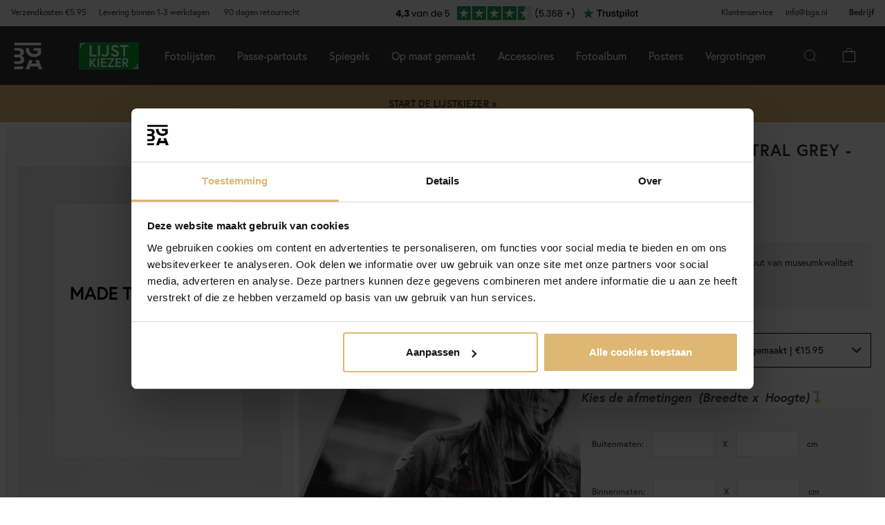

--- FILE ---
content_type: text/html; charset=utf-8
request_url: https://www.bga.nl/Passepartout-Neutral-Grey-Op-maat-gemaakt
body_size: 48376
content:
        <!DOCTYPE html>
        <html lang="nl-NL">
        <!--suppress HtmlRequiredTitleElement -->
        <head prefix="og: https://ogp.me/ns# product: https://ogp.me/ns/product#">
            <meta http-equiv="x-ua-compatible" content="ie=edge">
            <!-- Toolbar color -->
            <!-- Chrome, Firefox OS and Opera -->
            <meta name="theme-color" content="#000">
            <!-- Windows Phone -->
            <meta name="msapplication-navbutton-color" content="#000">
            <!-- iOS Safari -->
            <meta name="apple-mobile-web-app-status-bar-style" content="#000">
            <!-- Viewport -->
            <meta name="viewport" content="width=device-width, initial-scale=1">
            <meta itemprop="globalCurrency" content="EUR">
            <script>
                window.addEventListener("CookiebotOnDialogInit", function () {
                    if (Cookiebot.getDomainUrlParam("CookiebotScan") === "true")
                        Cookiebot.setOutOfRegion();
                });
            </script>
            <script data-cookieconsent="ignore">
                window.dataLayer = window.dataLayer || [];

                function gtag() {
                    dataLayer.push(arguments);
                }

                gtag("consent", "default", {
                    ad_personalization: "denied",
                    ad_storage: "denied",
                    ad_user_data: "denied",
                    analytics_storage: "denied",
                    functionality_storage: "denied",
                    personalization_storage: "denied",
                    security_storage: "granted",
                    wait_for_update: 500,
                });
                gtag("set", "ads_data_redaction", true);
                gtag("set", "url_passthrough", true);
            </script>

            <script id="Cookiebot" src="https://consent.cookiebot.com/uc.js" data-cbid="28c419cb-1b57-4be3-817f-ee9d25fdb500"
                    data-blockingmode="auto" type="text/javascript" data-consentmode-defaults="disabled"></script>
            <script> window['_fs_host'] = 'eu1.fullstory.com'; window['_fs_script'] = 'edge.eu1.fullstory.com/s/fs.js'; window['_fs_org'] = 'o-9CKJ-eu1'; window['_fs_namespace'] = 'FS'; !function(m,n,e,t,l,o,g,y){var s,f,a=function(h){ return!(h in m)||(m.console&&m.console.log&&m.console.log('FullStory namespace conflict. Please set window["_fs_namespace"].'),!1)}(e) ;function p(b){var h,d=[];function j(){h&&(d.forEach((function(b){var d;try{d=b[h[0]]&&b[h[0]](h[1])}catch(h){return void(b[3]&&b[3](h))} d&&d.then?d.then(b[2],b[3]):b[2]&&b[2](d)})),d.length=0)}function r(b){return function(d){h||(h=[b,d],j())}}return b(r(0),r(1)),{ then:function(b,h){return p((function(r,i){d.push([b,h,r,i]),j()}))}}}a&&(g=m[e]=function(){var b=function(b,d,j,r){function i(i,c){ h(b,d,j,i,c,r)}r=r||2;var c,u=/Async$/;return u.test(b)?(b=b.replace(u,""),"function"==typeof Promise?new Promise(i):p(i)):h(b,d,j,c,c,r)} ;function h(h,d,j,r,i,c){return b._api?b._api(h,d,j,r,i,c):(b.q&&b.q.push([h,d,j,r,i,c]),null)}return b.q=[],b}(),y=function(b){function h(h){ "function"==typeof h[4]&&h[4](new Error(b))}var d=g.q;if(d){for(var j=0;j<d.length;j++)h(d[j]);d.length=0,d.push=h}},function(){ (o=n.createElement(t)).async=!0,o.crossOrigin="anonymous",o.src="https://"+l,o.onerror=function(){y("Error loading "+l)} ;var b=n.getElementsByTagName(t)[0];b&&b.parentNode?b.parentNode.insertBefore(o,b):n.head.appendChild(o)}(),function(){function b(){} function h(b,h,d){g(b,h,d,1)}function d(b,d,j){h("setProperties",{type:b,properties:d},j)}function j(b,h){d("user",b,h)}function r(b,h,d){j({ uid:b},d),h&&j(h,d)}g.identify=r,g.setUserVars=j,g.identifyAccount=b,g.clearUserCookie=b,g.setVars=d,g.event=function(b,d,j){h("trackEvent",{ name:b,properties:d},j)},g.anonymize=function(){r(!1)},g.shutdown=function(){h("shutdown")},g.restart=function(){h("restart")}, g.log=function(b,d){h("log",{level:b,msg:d})},g.consent=function(b){h("setIdentity",{consent:!arguments.length||b})}}(),s="fetch", f="XMLHttpRequest",g._w={},g._w[f]=m[f],g._w[s]=m[s],m[s]&&(m[s]=function(){return g._w[s].apply(this,arguments)}),g._v="2.0.0") }(window,document,window._fs_namespace,"script",window._fs_script); </script>
                    <meta property="og:type" content="product">
        <meta property="og:title" content="Passepartout Neutral Grey - Op maat gemaakt">
        <meta property="og:url" content="https://www.bga.nl/Passepartout-Neutral-Grey-Op-maat-gemaakt">
        <meta property="og:image" content="https://www.bga.nl/resource/u497/fQ6/4ZHIQ8SuSJn/2024/51040515_2.webp">
        <meta property="og:description" content="Verhoog het gevoel in het motief met een stijlvolle passe-partout! Passepartout Neutral Grey heeft een frisse en neutrale grijze kleur die overal bij past. Wij maken deze passe-partout in de afmetingen die jij wil! De passe-partout wordt gemaakt in onze eigen workshop en het materiaal komt van duurzame bosbouw. De passe-partout is zuurvrij en PH-neutraal, dit draagt bij aan langdurige duurzaamheid. Volg de instructies om uit te rekenen welke maat bij jouw foto past. Bedenktermijn geldt...">
        <meta property="og:locale" content="nl_NL">
        <meta property="product:locale" content="nl_NL">
        <meta property="product:retailer_item_id" content="51040515">
        <meta property="product:price:amount" content="15.95">
        <meta property="product:price:currency" content="EUR">
        <meta property="product:brand" content="Egen tillverkning - Passepartouter">
        <meta property="product:availability" content="in stock">
        <meta property="product:condition" content="new">
                    <link href="https://cdn.jsdelivr.net/npm/bootstrap@5.3.2/dist/css/bootstrap.min.css" rel="stylesheet">
            <script src="https://cdn.jsdelivr.net/npm/bootstrap@5.3.2/dist/js/bootstrap.bundle.min.js"></script>
            <link rel="stylesheet" href="https://use.typekit.net/uka6zjn.css">
            <link rel="stylesheet" href="https://cdn.jsdelivr.net/npm/swiper@9/swiper-bundle.min.css"/>
            <script src="https://cdn.jsdelivr.net/npm/swiper@9/swiper-bundle.min.js"></script>

            <script type="text/javascript">
                //<![CDATA[
                function loadCSS(e, t, n) {
                    "use strict";
                    var i = window.document.createElement("link");
                    var o = t || window.document.getElementsByTagName("script")[0];
                    i.rel = "stylesheet";
                    i.href = e;
                    i.media = "only x";
                    o.parentNode.insertBefore(i, o);
                    setTimeout(function () {
                        i.media = n || "all"
                    })
                }

                loadCSS("https://use.fontawesome.com/releases/v5.7.2/css/all.css");
                //]]>
            </script>

            	<title>Koop Passepartout Neutral Grey - Op maat gemaakt hier - BGA.NL</title>

	<link href='/templates/responsive-theme-pro-bga-c7/css/all.css?v313' rel='stylesheet' />
	<link href='/templates/responsive-theme-pro-bga-c7/css/font-awesome.min.css' rel='stylesheet' />
	<link href='/templates/responsive-theme-pro-bga-c7/css/cloudzoom.css' rel='stylesheet' />
	<link href='/templates/responsive-theme-pro-bga-c7/css/jquery.Jcrop.min.css' rel='stylesheet' />
	<link href='/templates/responsive-theme-pro-bga-c7/css/jquery.fancybox.css' rel='stylesheet' />
	<!-- Google Tag Manager -->
	<script type="text/javascript">window.dataLayer = window.dataLayer || [];</script>
	<script type="text/javascript" data-cookieconsent="ignore">(function(w,d,s,l,i){w[l]=w[l]||[];w[l].push({'gtm.start':new Date().getTime(),event:'gtm.js'});var f=d.getElementsByTagName(s)[0],j=d.createElement(s),dl=l!='dataLayer'?'&l='+l:'';j.async=true;j.setAttribute('data-cookieconsent', 'ignore');j.src='//www.googletagmanager.com/gtm.js?id='+i+dl;f.parentNode.insertBefore(j,f);})(window,document,'script','dataLayer','GTM-MNX3RXX');</script>
	<!-- End Google Tag Manager -->

        <script src="/scripts/commerce.js?v=4232"></script>
        
        <meta http-equiv="Content-Type" content="text/html; charset=utf-8"/>

                        <link rel="canonical" href="https://www.bga.nl/Passepartout-Neutral-Grey-Op-maat-gemaakt"/>
                	<meta name="language" content="nl" />
	<meta name="description" content="Hier vind je Passepartout Neutral Grey - Op maat gemaakt. Bij BGA.NL vind je trendy producten in Scandinavisch design voor in je huis. Altijd met een bedenktijd van 90 dagen." />

	<link rel="shortcut icon" href="/upload/favicon-bga.png" type="image/x-icon" />
        <!-- Klaviyo -->
        <script>
            !function(){if(!window.klaviyo){window._klOnsite=window._klOnsite||[];try{window.klaviyo=new Proxy({},{get:function(n,i){return"push"===i?function(){var n;(n=window._klOnsite).push.apply(n,arguments)}:function(){for(var n=arguments.length,o=new Array(n),w=0;w<n;w++)o[w]=arguments[w];var t="function"==typeof o[o.length-1]?o.pop():void 0,e=new Promise((function(n){window._klOnsite.push([i].concat(o,[function(i){t&&t(i),n(i)}]))}));return e}}})}catch(n){window.klaviyo=window.klaviyo||[],window.klaviyo.push=function(){var n;(n=window._klOnsite).push.apply(n,arguments)}}}}();
        </script>
        <script async src="https://static.klaviyo.com/onsite/js/klaviyo.js?company_id=WJ5REE"></script>
                    <script type="text/javascript">
                //<![CDATA[
                (function () {
                    function a(a) {
                        var b, c, d = window.document.createElement("iframe");
                        d.src = "javascript:false", (d.frameElement || d).style.cssText = "width: 0; height: 0; border: 0";
                        var e = window.document.createElement("div");
                        e.style.display = "none";
                        var f = window.document.createElement("div");
                        e.appendChild(f), window.document.body.insertBefore(e, window.document.body.firstChild), f.appendChild(d);
                        try {
                            c = d.contentWindow.document
                        } catch (g) {
                            b = document.domain, d.src = "javascript:var d=document.open();d.domain='" + b + "';void(0);", c = d.contentWindow.document
                        }
                        return c.open()._l = function () {
                            b && (this.domain = b);
                            var c = this.createElement("scr".concat("ipt"));
                            c.src = a, this.body.appendChild(c)
                        }, c.write("<bo".concat('dy onload="document._l();">')), c.close(), d
                    }

                    var b = "nostojs";
                    window[b] = window[b] || function (a) {
                        (window[b].q = window[b].q || []).push(a)
                    }, window[b].l = new Date;
                    var c = function (d, e) {
                        if (!document.body) return setTimeout(function () {
                            c(d, e)
                        }, 30);
                        e = e || {}, window[b].o = e;
                        var f = document.location.protocol,
                            g = ["https:" === f ? f : "http:", "//", e.host || "connect.nosto.com", e.path || "/include/", d].join("");
                        a(g)
                    };
                    window[b].init = c
                })();
                nostojs.init('dwdzdryu');
                //]]>
            </script>
                        <link rel="alternate" hreflang="sv-se" href="https://www.bga.se/passepartout-neutral-grey-mattbestalld"/>
                            <link rel="alternate" hreflang="x-default" href="https://www.bga.se/passepartout-neutral-grey-mattbestalld"/>
                            <link rel="alternate" hreflang="nb-no" href="https://www.bgafotobutikk.no/Passepartout-Neutral-Grey-Malbestilt"/>
                        <link rel="alternate" hreflang="fi-fi" href="https://www.bga.fi/Passepartout-Neutral-Grey-Mittatilattu"/>
                        <link rel="alternate" hreflang="da-dk" href="https://www.bga.dk/Passepartout-Neutral-Grey-Bestilt-efter-mal"/>
                        <link rel="alternate" hreflang="nl-nl" href="https://www.bga.nl/Passepartout-Neutral-Grey-Op-maat-gemaakt"/>
                        <link rel="alternate" hreflang="de-de" href="https://www.bgastore.de/Passepartout-Neutral-Grey-Massanfertigung"/>
                        <link rel="alternate" hreflang="en-gb" href="https://www.bgastore.uk/Mount-Neutral-Grey-Made-to-measure"/>
                        <link rel="alternate" hreflang="en-ie" href="https://www.bgastore.ie/Mount-Neutral-Grey-Made-to-measure"/>
                        <link rel="alternate" hreflang="nl-be" href="https://nl.bgastore.be/Passepartout-Neutral-Grey-Op-maat-gemaakt"/>
                        <link rel="alternate" hreflang="de-at" href="https://www.bgastore.at/Passepartout-Neutral-Grey-Massanfertigung"/>
                        <link rel="alternate" hreflang="fr-fr" href="https://www.bgastore.fr/passe-partout-neutral-grey-sur-mesure"/>
                        <link rel="alternate" hreflang="de-ch" href="https://de.bgastore.ch/Passepartout-Neutral-Grey-Massanfertigung"/>
                        <link rel="alternate" hreflang="fr-ch" href="https://fr.bgastore.ch/passe-partout-neutral-grey-sur-mesure"/>
                        <link rel="alternate" hreflang="fr-be" href="https://fr.bgastore.be/passe-partout-neutral-grey-sur-mesure"/>
                        <link rel="alternate" hreflang="es-es" href="https://www.bgastore.es/paspartu-neutral-grey-a-medida"/>
                        <link rel="alternate" hreflang="pt-pt" href="https://www.bgastore.pt/passe-partout-neutral-grey-por-medida"/>
                        <link rel="alternate" hreflang="it-it" href="https://www.bgastore.it/passe-partout-neutral-grey-su-misura"/>
                        <link rel="alternate" hreflang="fr-lu" href="https://www.bga.lu/passe-partout-neutral-grey-sur-mesure"/>
                        <link rel="alternate" hreflang="bg-bg" href="https://www.bgastore.bg/paspartu-neutralno-grey-izraboteni-po-porchka"/>
                        <link rel="alternate" hreflang="et-ee" href="https://www.bga.ee/paspartuu-neutraalne-grey-mootude-jargi-valmistatud"/>
                        <link rel="alternate" hreflang="el-gr" href="https://www.bgastore.gr/paspartoy-oydeteros-grey-prosarmosmeno-sto-metro"/>
                        <link rel="alternate" hreflang="hr-hr" href="https://www.bga.hr/paspartu-neutralno-grey-po-mjeri"/>
                        <link rel="alternate" hreflang="lv-lv" href="https://www.bga.lv/paspartu-neitrals-grey-pasutits-pec-izmera"/>
                        <link rel="alternate" hreflang="lt-lt" href="https://www.bga.lt/paspartu-neutralus-grey-pagaminta-pagal-ismatavimus"/>
                        <link rel="alternate" hreflang="pl-pl" href="https://www.bgastore.pl/passe-patrout-neutralny-grey-na-wymiar"/>
                        <link rel="alternate" hreflang="ro-ro" href="https://www.bgastore.ro/paspartu-neutru-grey-dimensiuni-pe-comanda"/>
                        <link rel="alternate" hreflang="sk-sk" href="https://www.bgastore.sk/pasparta-neutralny-grey-na-mieru"/>
                        <link rel="alternate" hreflang="sl-si" href="https://www.bgastore.si/paspartu-nevtralnanevtralnonevtralen-grey-po-meri"/>
                        <link rel="alternate" hreflang="cs-cz" href="https://www.bgastore.cz/pasparta-neutralni-grey-vyrobeno-na-miru"/>
                        <link rel="alternate" hreflang="hu-hu" href="https://www.bgastore.hu/paszpartu-semleges-grey-meretre-szabott"/>
            	<meta name="ahrefs-site-verification" content="f2ca5d89df797ba45dd856a07f7438cb609718db420ac4c477eac45cfa4462ba">
	<meta name="google-site-verification" content="YBolBxk3DY7AT_I9XCyB8KC8TXfsheRow9xI8LpQZDc" />
	<meta name="facebook-domain-verification" content="ssyyv77sgmxvefrawk5kzwpvuoafaw" />
            <!--suppress JSUnresolvedReference -->
                            <!-- TrustBox script -->
                <script defer type="text/javascript" src="//widget.trustpilot.com/bootstrap/v5/tp.widget.bootstrap.min.js"
                        async></script>
                <!-- End TrustBox script -->
                                        <script async src="https://js.testfreaks.com/onpage/bga.nl-nl/head.js"></script>
                                                                <script>
                    (function (w, d, s) {
                        if (w._dixa_) return;
                        w._dixa_ = {
                            invoke: function (m, a) {
                                w._dixa_.pendingCalls = w._dixa_.pendingCalls || [];
                                w._dixa_.pendingCalls.push([m, a]);
                            },
                            addListener: function (event, listener) {
                                w._dixa_.pendingAddListenerCalls = w._dixa_.pendingAddListenerCalls || [];
                                w._dixa_.pendingAddListenerCalls.push([event, listener]);
                            },
                        };
                        s = d.createElement('script');
                        s.type = 'text/javascript';
                        s.setAttribute('charset', 'utf-8');
                        s.async = true;
                        s.src = 'https://messenger.dixa.io/bootstrap.js';
                        var before = d.getElementsByTagName('script')[0];
                        before.parentNode.insertBefore(s, before);
                    })(window, document);
                    _dixa_.invoke('init', {messengerToken: '6ec9f6a15b574e3e9e738f7478954491'});
                </script>
                        <!--script src="https://app.talkie.se/chat-widget/5Bu8rM6cYs7v093507620226WDln9LMP.js" defer></script-->
            <link href="/templates/responsive-theme-pro-bga-c7/scripts/multistepcashier.js?v68" rel="preload" as="script" data-cookieconsent="ignore">
        </head>

        <body id="mainBody" data-role="page" data-template-name="/templates/responsive-theme-pro-bga-c7"
              data-customer-status="" data-storeid="10">

        <script async src="https://eu-library.klarnaservices.com/lib.js" data-client-id="8d5b89e5-d465-5166-8097-0ec311334bcd"></script>
        <script type="text/javascript">window.dataLayer = window.dataLayer || [];dataLayer.push({"email":"","PageType":"ProductPage","ProductID":"51040515"});dataLayer.push({"ecommerce":{"detail":{"actionField":{"list":"Passe-partouts"},"products":[{"name":"Passepartout Neutral Grey - Op maat gemaakt","id":"51040515","price":"13.18","brand":"Egen tillverkning - Passepartouter","category":"Passe-partouts","variant":""}]}}});dataLayer.push({"event":"fireRemarketing","remarketing_params":{"ecomm_prodid":"51040515","ecomm_category":"Passe-partouts","ecomm_totalvalue":"15.95","ecomm_pagetype":"product","isSaleItem":"false"}});</script>
	<!-- Google Tag Manager (noscript) -->
	<noscript><iframe src='//www.googletagmanager.com/ns.html?id=GTM-MNX3RXX' height='0' width='0' style='display:none;visibility:hidden'></iframe></noscript>
	<!-- End Google Tag Manager (noscript) -->
        <!-- Skip links -->
        <div id="skiplinks">
            <a href="javascript:" onclick='goToByScroll("wrapper")'>
                Naar inhoud springen            </a>
            <a href="javascript:" onclick='goToByScroll("jsMenuList")'>
                Naar navigatie springen            </a>
                            <a href="/">
                    Naar startpagina springen                </a>
                        </div>

        <!-- Transparency layer -->
        <div id="transparencyLayer" class="hideWithTransp"></div>
        <!-- Header -->
        <style>
    .offcanvas {
        z-index: 9999999999999999999999;
    }

    .offcanvas-title {
        font-size: 1.8em;
        font-weight: 400;
    }

    li.nochild::after {
        display: none;
    }

    #basketItems {
        color: #ffffff;
        padding: 24px;
    }

    svg.css-carticon {
        width: 24px;
        height: 24px;
    }

    svg.css-searchicon {
        height: 24px;
        width: 24px;
    }

    .searchbutton {
        padding: 1rem;
        background-color: #333333;
        border: 0;
        color: #ffffff;
    }

    .cart-wrapper {
        position: relative;
        display: inline;
        margin-right: 24px;
        color: #ffffff;
        cursor: pointer;
    }

    #topCartContent {
        line-height: 33px;
        padding-right: 1rem;
        padding-left: 1rem;
    }

    .cart-wrapper svg {
        width: 24px;
        height: 24px;
    }

    .badge {
        position: absolute;
        top: -8px;
        right: -8px;
        display: flex;
        align-items: center;
        justify-content: center;
        background-color: #000;
        color: #fff;
        border-radius: 50%;
        width: 18px;
        height: 18px;
        font-size: 10px;
        text-decoration: none; /* Om du inte vill ha understrykning */
    }

    #topCartBag {
        display: table-cell;
        width: 20%;
        vertical-align: top;
        text-align: center;
        position: relative;
        background-image: url(/upload/new-basket.svg);
        background-repeat: no-repeat;
        background-position: center;
    }

    #topCartBag a {
        color: #000;
        display: block;
        height: 100%;
    }

    #topCartBag .qty {
        color: #000;
        font-size: 0.8em;
        height: 72px;
        line-height: 78px;
    }

    #topMenu {
        display:none;
    }

    nav#menuTop {
        height: auto;
    }

    #topBar, #topBar.fixed {
        background-color: #333333;
    }

    .fullHeader {
        display: flex;
        background-color: #333333;
        position: relative;
        align-items: center;
        max-width: 1920px;
        margin: 0 auto;
    }

    .fullHeaderBg {
        background-color: #333333;
    }

    .bgalogo {
        padding-left: 1rem;
        padding-right: 1rem;
    }

    .bgalogo img {
        height: 50px;
        max-height: 60px;
        max-width: 60px;
        vertical-align: middle;
    }

    .mainMenu {
        background-color: #333;
        display: none;
        align-items: center;
        justify-content: center;
        color: white;
        max-width: 1920px;
        margin:0 auto;
    }

    .mainMenu a {
        color: white;
        text-decoration: none;
        font-size: 16px;
    }

    .mainMenu.active {
        display: flex;
    }

    .mainMenu.simple-menu .subMenu-new {
        display: none !important;
    }

    .mainMenu.simple-menu .menu-item::after {
        display: none !important;
    }

    .mainMenu.simple-menu .menu-item:nth-child(4),
    .mainMenu.simple-menu .menu-item:nth-child(7),
    .mainMenu.simple-menu .menu-item:nth-child(8) {
        display: none !important;
    }

    .subMenu-new {
        background-color: #494949;
        color: #fff;
        font-family: poppins, sans-serif;
        position: absolute;
        top: 100%;
        left: 0;
        width: 100%;
        display: none;
        z-index: 1000;
    }

    a.subHeader:hover {
        color: #deb773;
    }

    .menu-item {
        padding-left: 1rem;
        padding-right: 1rem;
        padding-top: 2rem;
        padding-bottom: 2rem;
    }

    li.liHeader {
        padding-bottom: 16px;
    }

    li.liHeader a {
        font-size: 14px;
        font-weight: 500;
    }

    .subMenuInner {
        display: flex;
        flex-wrap: wrap;
        padding: 24px;
        min-height: 40vh;
    }

    .subMenuFlex {
        width: 100%;
        padding: 24px;
        font-size: 12px;
        border-right: 1px solid #898989;
        flex: 1;
        min-width: 200px;
    }

    .subMenuFlex.lastFlex {
        border-right: 0;
    }

    .subMenuFlex a {
        font-size: 12px;
        padding: 0;
    }

    .subMenuFlex ul {
        padding: 0;
        margin: 0;
    }

    .subMenuFlex img {
        padding-bottom: 16px;
        width: 100%;
        aspect-ratio: 1 / 1;
        object-fit: cover;
    }

    .subMenuFlex.subimg {
        padding: 0 24px 24px 24px;
    }

    li.liShowAll {
        text-decoration: underline;
        padding: 24px 0;
    }

    .subMenuHeader {
        font-size: 18px;
        padding-bottom: 16px;
        text-transform: uppercase;
    }

    .subMenuHeaderText {
        line-height: 16px;
        font-size: 12px;
        font-weight: 300;
        letter-spacing: 1px;
    }

    .subMenuHeaderImgText {
        line-height: 16px;
        font-size: 14px;
        font-weight: 500;
        letter-spacing: 1px;
    }

    .subMenuHeader.MenuSale {
        color: #FF4949;
    }

    .subMenuFlex li {
        line-height: 24px;
        font-weight: 300;
        letter-spacing: 1px;
    }

    .subMenuFlex li a:hover {
        color: #deb773;
        font-weight: 500;
    }

    li.liHeader {
        font-size: 14px;
        font-weight: 500;
    }

    button.btn-green {
        color: #fff;
        background-color: #099f2b;
        border: 0;
        padding: 24px 16px;
        width: 100%;
        margin-top: 16px;
        font-size: 16px;
        text-transform: uppercase;
        font-weight: 500;
    }

    button.btn-green:hover {
        background-color: #0ebb35;
    }

    .subMenuUsp {
        display: flex;
        background-color: #DEB773;
        padding: 24px;
        color: #000;
    }

    span.subMenuUspText {
        width: 100%;
        text-align: center;
    }

    span.subMenuUspText.middleText {
        border-right: 1px solid #000;
        border-left: 1px solid #000;
    }

    .hamburger {
        display: none;
        cursor: pointer;
        font-size: 24px;
        position: relative;
        z-index: 1001;
    }

    .hamburger div {
        width: 30px;
        height: 3px;
        background-color: white;
        margin: 4px 0;
        transition: all 0.3s ease;
    }

    .hamburger.active div:nth-child(1) {
        transform: rotate(45deg) translate(5px, 5px);
    }

    .hamburger.active div:nth-child(2) {
        opacity: 0;
    }

    .hamburger.active div:nth-child(3) {
        transform: rotate(-45deg) translate(5px, -5px);
    }

    .menu-item.menu-extra {
        display: none;
    }

    .searchContainer {
        display: flex;
        align-items: center;
        width: 100%;
        max-width: 600px;
        padding: 14px 20px;
        border: 2px solid #deb773;
        border-radius: 12px;
        font-size: 15px;
        font-family: inherit;
        transition: all 0.2s ease;
        box-shadow: 0 2px 4px rgba(0, 0, 0, 0.06);
    }

    .twitter-typeahead {
        width: 100%;
    }

    .search-form .icons {
        background-color: #ffffff;
        border: 0;
        cursor: pointer;
    }

    i.fa.fa-search {
        font-size: 24px;
    }

    .search-close {
        padding-right: 32px;
    }

    .twitter-typeahead {
        width: 100%;
    }

    .search-form .text {
        background-color: #ffffff;
    }

    .frame-selector-info {
        padding: 24px;
        text-align: center;
        background: linear-gradient(135deg, #f5f5f5 0%, #e8e8e8 100%);
        margin-top: 32px;
        border-radius: 12px;
    }

    .frame-selector-info h3 {
        font-size: 24px;
        font-weight: 700;
        color: #222;
        margin: 0 0 12px 0;
        font-family: garamond-premier-pro, Georgia, serif;
    }

    .frame-selector-info p {
        font-size: 14px;
        color: #666;
        margin: 0 0 20px 0;
        line-height: 1.5;
    }

    .frame-selector-button {
        display: inline-block;
        background-color: #00b67a;
        color: white;
        padding: 24px;
        border-radius: 6px;
        text-decoration: none;
        font-weight: 600;
        font-size: 14px;
        text-transform: uppercase;
        transition: background-color 0.2s ease;
        width: 100%;
    }

    .frame-selector-button:hover {
        background-color: #00936d;
        color: white;
    }

    .minicart-sku {
        display: grid;
        grid-template-columns: max-content;
        grid-template-areas:
            "cartimage cartdetails"
            "cartimage cartquantity";
        padding-bottom: 16px;
        margin-bottom: 16px;
        border-bottom: 1px solid #f2efef;
    }

    .minusplus {
        display: flex;
        flex: 1;
    }

    .cartMinusen {
        float: none;
        margin-top: 0;
        cursor: pointer;
        border: 1px solid #f8f6f4;
        width: 32px;
        height: 32px;
        display: flex;
        justify-content: center;
        align-items: center;
        background-color: #dfb77269;
    }

    .cartNumbers {
        border: 1px solid #f8f6f4;
        width: 32px;
        height: 32px;
        display: inline-grid;
        text-align: center;
        align-items: center;
        padding: 0;
        margin: 0;
        font-weight: 900;
        color: #000;
    }

    .cartPlusen {
        float: none;
        margin-top: 0;
        cursor: pointer;
        border: 1px solid #f8f6f4;
        width: 32px;
        height: 32px;
        display: flex;
        justify-content: center;
        align-items: center;
        background-color: #dfb77269;
    }

    .cartPlus a {
        margin-left: 15px;
    }

    .minicart-name {
        display: flex;
        justify-content: space-between;
        align-items: center;
        gap: 8px;
        margin-bottom: 16px;
    }

    a.cartRemoven {
        font-size: 16px;
    }

    .namecart {
        font-size: 14px;
        font-weight: 700;
        text-transform: uppercase;
        color: #212121;
    }

    .minicart-img {
        grid-area: cartimage;
        padding-right: 16px;
        max-width: 80px;
    }

    .minicart-st {
        display: flex;
        align-items: center;
        justify-content: space-between; 
    }

    .minicart-all {
        text-align: left;
    }

    .MiniCartBottom {
        -webkit-box-shadow: 0 -1px #dddddd;
        box-shadow: 0 -1px #ddd;
        padding-top: 24px;
    }

    .MiniCartBottomSum {
        align-items: center;
        display: flex;
        justify-content: space-between;
    }

    #miniCart {
        position: unset;
        width: 100%;
        max-height: none;
        box-shadow: none;
        display: flex;
        flex-direction: column;
        height: 100%;
    }

    .cashierProducts.cashier-form {
        flex: 1 1 auto;
    }

    #miniCart .button-confirm {
        -webkit-box-align: center;
        -ms-flex-align: center;
        -webkit-box-pack: center;
        -ms-flex-pack: center;
        align-items: center;
        background-color: #212121 !important;
        color: #fff;
        display: flex;
        font-size: 90%;
        font-weight: 700;
        height: 66px;
        justify-content: center;
        margin-top: 24px;
    }

    .ab-review-section {
        display: flex;
        align-items: center;
        background-color: #f2f2f2;
        justify-content: center;
        margin: 0 auto;
    }

    .newtoparea {
        display: flex;
        justify-content: space-between;
        background-color: #f2f2f2;
        padding: 0 16px;
        max-width: 1920px;
        margin: 0 auto;
    }

    .newtopareacontainer {
        background-color: #f2f2f2;
    }

    #topBarRight {
        text-align: right;
        position: relative;
        font-size: 12px;
    }

    #topLogin {
        padding-right: 0;
    }

    .framefinderlogo img {
        height: 40px;
    }

    .offcanvas-title.offcanvas-search {
        font-size: 16px;
    }

    @media (min-width: 1201px) {
        #mobile-subMenuUsp {
            display: none;
        }
        .offcanvas.offcanvas-end {
            width: 500px;
        }
        .mainMenu {
            display: flex;
            flex-direction: row;
            position: static;
        }
        .menu-item:hover .subMenu-new {
            display: block;
        }
        .framefinderlogo {
            padding-left: 2rem;
        }
    }

    @media (max-width: 1200px) {
        #topBarRight {
            display: none;
        }

        #topBarLeft {
            display: none;
        }

        #topMenu {
            height: 72px;
            display: table;
            width: 100%;
            padding: 0 16px;
            background-color: #494949;
        }

        .searchbutton {
            margin-left: auto;
        }
        
        .hamburger {
            display: inline-block;
        }

        .mainMenu.active {
            display: flex;
            flex-direction: column;
            position: absolute;
            max-width: 24rem;
            width: 100%;
            z-index:9999999999999999999999;
            top: 100%;
            right: 0;
        }

        .mainMenu a {
            font-size: 16px;
            text-align: left;
        }

        .menu-item {
            width: 100%;
            padding: 24px;
            border-top: 1px solid #494949;
            position: relative;
        }

        #buttonMenu {
            padding-right: 4rem;
            display: table-cell;
        }

        #buttonMenu.active {
            background-color: #333333;
            color: #deb773;
        }

        .subMenu-new {
            position: static;
            display: none;
            background-color: #494949;
        }

        .subMenuFlex img {
            display: none;
        }

        .subMenuFlex.subimg {
            padding: 24px;
        }

        .menu-item.active {
            background-color: #494949;
        }

        .subMenuFlex {
            border-right: 0;
            padding: 0;
        }

        .subMenuFlex a {
            font-size: 14px;
        }

        .subMenuInner {
            flex-direction: column;
            padding: 0;
            margin-top: 24px;
            border-top: 1px solid #898989;
            padding-top: 24px;
        }

        .menu-item.menu-extra {
            display: block;
            background-color: #d9d9d9;
            color: #000;
        }

        .menu-item.menu-extra a {
            color: #000;
        }

        .bgalogo {
            border: 0;
        }

        li.liHeader {
            padding-bottom: 16px;
            padding-top: 16px;
        }

        li.liHeader::after {
            content: '\25BC';
            float: right;
            margin-right: 10px;
            transition: transform 0.3s;
        }

        li.liHeader.active a {
            color: #DEB773;
        }

        li.liHeader.active::after {
            transform: rotate(180deg);
            color: #DEB773;
        }

        li.liHeader + ul {
            display: none;
        }

        li.liHeader.active + ul {
            display: block;
            padding-bottom: 16px;
        }

        .menu-item:not(.bgalogo)::after {
            content: '\25BC';
            position: absolute;
            right: 32px;
            top: 50%; /* Vertikal centrering */
            transform: translateY(-50%); /* Justera för att centrera pilen */
            transition: transform 0.3s ease, color 0.3s ease;
        }
    
        .menu-item.active::after {
            transform: rotate(180deg);
            color: #DEB773;
        }

        .menu-item.active::after {
            right: 32px;
            top: 24px;
        }

        .menu-item.active > a { 
            color: #DEB773;
        }

        .subMenuUsp {
            display: grid;
            padding: 16px;
            width: 100%;
            font-size: 12px;
        }

        .subMenuHeader {
            font-size: 14px;
            font-weight: 500;
        }

        span.subMenuUspText.middleText {
            border: 0;
        }

        span.subMenuUspText {
            text-align: left;
            padding: 8px 0;
        }

        .subMenuFlex.FrameFinder {
            padding-bottom: 32px;
            border-bottom: 1px solid #898989;
            margin-bottom: 16px;
        }

        .subMenuHeader:hover {
            color: #ffffff;
        }

        /* Göm undermenyn som standard */
        .menu-item .subMenu-new {
            display: none;
        }

        /* Visa undermenyn när menu-item är aktiv */
        .menu-item.active .subMenu-new {
            display: block;
        }

        .menu-item .subMenu-new,
        .liHeader + ul {
            display: none;
        }

        /* Visa undermenyn om menu-item har klassen active */
        .menu-item.active .subMenu-new {
            display: block;
        }

        /* Visa undermenyn om liHeader har klassen active */
        .liHeader.active + ul {
            display: block;
        }
    }
    @media (max-width: 768px) {
        .mainMenu.active {
            max-width: 100%;
        }

        .trustmobile {
            height: 50px;
            background-color: #ffffff;
            display: none !important;
        }
    }
</style>
<div id="global-subMenuUsp" style="display: none;">
    <div class="subMenuUsp">
        <span class="subMenuUspText">Meer dan 2.000.000 tevreden klanten</span>
        <span class="subMenuUspText middleText">90 dagen retourrecht</span>
        <span class="subMenuUspText">Snelle en veilige levering</span>
    </div>
</div>
<div class="newtopareacontainer">
    <div class="newtoparea">
        <div id="topBarLeft" class="noprint">
            <p><a href="https://www.bga.nl/leveringsinformatie"><span class="topBarLeftText">Verzendkosten &euro;5.95</span><span class="topBarLeftText trustitemorder">Levering binnen 1-3 werkdagen</span></a><span class="topBarLeftText"> 90 dagen retourrecht</span></p>        </div>
                        <div class="ab-review-section">
            <a href="https://nl.trustpilot.com/review/bga.nl" target="_blank">    
                <svg width="360" height="38" viewBox="0 0 360 38" fill="none" xmlns="http://www.w3.org/2000/svg">
                <mask id="path-1-inside-1_13906_159" fill="white">
                <path d="M0 0H360V38H0V0Z"/>
                </mask>
                <path d="M0 0H360V38H0V0Z" fill="#F2F2F2"/>
                <path d="M0 0V1H360V0V-1H0V0ZM360 38V37H0V38V39H360V38Z" fill="#F2F2F2" mask="url(#path-1-inside-1_13906_159)"/>
                <path d="M4.637 22.31V20.516L8.745 14.64H11.228V20.386H12.294V22.31H11.228V24H9.005V22.31H4.637ZM9.161 17.084L6.977 20.386H9.161V17.084ZM15.9959 21.946L14.5529 25.677H13.1359L13.8899 21.946H15.9959ZM17.1933 17.188C17.2279 16.2607 17.5313 15.5457 18.1033 15.043C18.6753 14.5403 19.4509 14.289 20.4303 14.289C21.0803 14.289 21.6349 14.4017 22.0943 14.627C22.5623 14.8523 22.9133 15.16 23.1473 15.55C23.3899 15.94 23.5113 16.3777 23.5113 16.863C23.5113 17.435 23.3683 17.903 23.0823 18.267C22.7963 18.6223 22.4626 18.865 22.0813 18.995V19.047C22.5753 19.2117 22.9653 19.4847 23.2513 19.866C23.5373 20.2473 23.6803 20.737 23.6803 21.335C23.6803 21.8723 23.5546 22.349 23.3033 22.765C23.0606 23.1723 22.7009 23.493 22.2243 23.727C21.7563 23.961 21.1973 24.078 20.5473 24.078C19.5073 24.078 18.6753 23.8223 18.0513 23.311C17.4359 22.7997 17.1109 22.0283 17.0763 20.997H19.2343C19.2429 21.3783 19.3513 21.6817 19.5593 21.907C19.7673 22.1237 20.0706 22.232 20.4693 22.232C20.8073 22.232 21.0673 22.1367 21.2493 21.946C21.4399 21.7467 21.5353 21.4867 21.5353 21.166C21.5353 20.75 21.4009 20.451 21.1323 20.269C20.8723 20.0783 20.4519 19.983 19.8713 19.983H19.4553V18.176H19.8713C20.3133 18.176 20.6686 18.1023 20.9373 17.955C21.2146 17.799 21.3533 17.526 21.3533 17.136C21.3533 16.824 21.2666 16.5813 21.0933 16.408C20.9199 16.2347 20.6816 16.148 20.3783 16.148C20.0489 16.148 19.8019 16.2477 19.6373 16.447C19.4813 16.6463 19.3903 16.8933 19.3643 17.188H17.1933ZM30.8093 22.908L33.0193 16.876H34.2803L31.4853 24H30.1073L27.3123 16.876H28.5863L30.8093 22.908ZM35.0024 20.412C35.0024 19.684 35.1497 19.047 35.4444 18.501C35.739 17.9463 36.142 17.5173 36.6534 17.214C37.1734 16.9107 37.7497 16.759 38.3824 16.759C39.0064 16.759 39.548 16.8933 40.0074 17.162C40.4667 17.4307 40.809 17.7687 41.0344 18.176V16.876H42.2304V24H41.0344V22.674C40.8004 23.09 40.4494 23.4367 39.9814 23.714C39.522 23.9827 38.9847 24.117 38.3694 24.117C37.7367 24.117 37.1647 23.961 36.6534 23.649C36.142 23.337 35.739 22.8993 35.4444 22.336C35.1497 21.7727 35.0024 21.1313 35.0024 20.412ZM41.0344 20.425C41.0344 19.8877 40.926 19.4197 40.7094 19.021C40.4927 18.6223 40.198 18.319 39.8254 18.111C39.4614 17.8943 39.0584 17.786 38.6164 17.786C38.1744 17.786 37.7714 17.89 37.4074 18.098C37.0434 18.306 36.753 18.6093 36.5364 19.008C36.3197 19.4067 36.2114 19.8747 36.2114 20.412C36.2114 20.958 36.3197 21.4347 36.5364 21.842C36.753 22.2407 37.0434 22.5483 37.4074 22.765C37.7714 22.973 38.1744 23.077 38.6164 23.077C39.0584 23.077 39.4614 22.973 39.8254 22.765C40.198 22.5483 40.4927 22.2407 40.7094 21.842C40.926 21.4347 41.0344 20.9623 41.0344 20.425ZM47.7005 16.746C48.5672 16.746 49.2692 17.0103 49.8065 17.539C50.3438 18.059 50.6125 18.813 50.6125 19.801V24H49.4425V19.97C49.4425 19.2593 49.2648 18.7177 48.9095 18.345C48.5542 17.9637 48.0688 17.773 47.4535 17.773C46.8295 17.773 46.3312 17.968 45.9585 18.358C45.5945 18.748 45.4125 19.3157 45.4125 20.061V24H44.2295V16.876H45.4125V17.89C45.6465 17.526 45.9628 17.2443 46.3615 17.045C46.7688 16.8457 47.2152 16.746 47.7005 16.746ZM55.5688 20.412C55.5688 19.684 55.7161 19.047 56.0108 18.501C56.3054 17.9463 56.7084 17.5173 57.2198 17.214C57.7398 16.9107 58.3204 16.759 58.9618 16.759C59.5164 16.759 60.0321 16.889 60.5088 17.149C60.9854 17.4003 61.3494 17.734 61.6008 18.15V14.38H62.7968V24H61.6008V22.661C61.3668 23.0857 61.0201 23.4367 60.5608 23.714C60.1014 23.9827 59.5641 24.117 58.9488 24.117C58.3161 24.117 57.7398 23.961 57.2198 23.649C56.7084 23.337 56.3054 22.8993 56.0108 22.336C55.7161 21.7727 55.5688 21.1313 55.5688 20.412ZM61.6008 20.425C61.6008 19.8877 61.4924 19.4197 61.2758 19.021C61.0591 18.6223 60.7644 18.319 60.3918 18.111C60.0278 17.8943 59.6248 17.786 59.1828 17.786C58.7408 17.786 58.3378 17.89 57.9738 18.098C57.6098 18.306 57.3194 18.6093 57.1028 19.008C56.8861 19.4067 56.7778 19.8747 56.7778 20.412C56.7778 20.958 56.8861 21.4347 57.1028 21.842C57.3194 22.2407 57.6098 22.5483 57.9738 22.765C58.3378 22.973 58.7408 23.077 59.1828 23.077C59.6248 23.077 60.0278 22.973 60.3918 22.765C60.7644 22.5483 61.0591 22.2407 61.2758 21.842C61.4924 21.4347 61.6008 20.9623 61.6008 20.425ZM71.2959 20.165C71.2959 20.3903 71.2829 20.6287 71.2569 20.88H65.5629C65.6063 21.582 65.8446 22.1323 66.2779 22.531C66.7199 22.921 67.2529 23.116 67.8769 23.116C68.3883 23.116 68.8129 22.999 69.1509 22.765C69.4976 22.5223 69.7403 22.2017 69.8789 21.803H71.1529C70.9623 22.4877 70.5809 23.0467 70.0089 23.48C69.4369 23.9047 68.7263 24.117 67.8769 24.117C67.2009 24.117 66.5943 23.9653 66.0569 23.662C65.5283 23.3587 65.1123 22.9297 64.8089 22.375C64.5056 21.8117 64.3539 21.1617 64.3539 20.425C64.3539 19.6883 64.5013 19.0427 64.7959 18.488C65.0906 17.9333 65.5023 17.5087 66.0309 17.214C66.5683 16.9107 67.1836 16.759 67.8769 16.759C68.5529 16.759 69.1509 16.9063 69.6709 17.201C70.1909 17.4957 70.5896 17.903 70.8669 18.423C71.1529 18.9343 71.2959 19.515 71.2959 20.165ZM70.0739 19.918C70.0739 19.4673 69.9743 19.0817 69.7749 18.761C69.5756 18.4317 69.3026 18.1847 68.9559 18.02C68.6179 17.8467 68.2409 17.76 67.8249 17.76C67.2269 17.76 66.7156 17.9507 66.2909 18.332C65.8749 18.7133 65.6366 19.242 65.5759 19.918H70.0739ZM81.4103 15.628H76.8473V18.592C77.0467 18.3147 77.3413 18.0893 77.7313 17.916C78.1213 17.734 78.5417 17.643 78.9923 17.643C79.7117 17.643 80.2967 17.7947 80.7473 18.098C81.198 18.3927 81.5187 18.7783 81.7093 19.255C81.9087 19.723 82.0083 20.2213 82.0083 20.75C82.0083 21.374 81.8913 21.933 81.6573 22.427C81.4233 22.921 81.0637 23.311 80.5783 23.597C80.1017 23.883 79.508 24.026 78.7973 24.026C77.8873 24.026 77.1507 23.792 76.5873 23.324C76.024 22.856 75.6817 22.232 75.5603 21.452H76.7173C76.83 21.946 77.0683 22.3317 77.4323 22.609C77.7963 22.8863 78.2557 23.025 78.8103 23.025C79.495 23.025 80.0107 22.8213 80.3573 22.414C80.704 21.998 80.8773 21.452 80.8773 20.776C80.8773 20.1 80.704 19.58 80.3573 19.216C80.0107 18.8433 79.4993 18.657 78.8233 18.657C78.364 18.657 77.961 18.7697 77.6143 18.995C77.2763 19.2117 77.0293 19.5107 76.8733 19.892H75.7553V14.588H81.4103V15.628Z" fill="black"/>
                <rect width="20" height="20" transform="translate(93 9)" fill="#219653"/>
                <path d="M103 22.6761L106.042 21.8616L107.313 26L103 22.6761ZM110 17.327H104.646L103 12L101.354 17.327H96L100.333 20.6289L98.6875 25.956L103.021 22.6541L105.687 20.6289L110 17.327Z" fill="white"/>
                <rect width="20" height="20" transform="translate(115 9)" fill="#219653"/>
                <path d="M125 22.6761L128.042 21.8616L129.313 26L125 22.6761ZM132 17.327H126.646L125 12L123.354 17.327H118L122.333 20.6289L120.687 25.956L125.021 22.6541L127.687 20.6289L132 17.327Z" fill="white"/>
                <rect width="20" height="20" transform="translate(137 9)" fill="#219653"/>
                <path d="M147 22.6761L150.042 21.8616L151.313 26L147 22.6761ZM154 17.327H148.646L147 12L145.354 17.327H140L144.333 20.6289L142.687 25.956L147.021 22.6541L149.687 20.6289L154 17.327Z" fill="white"/>
                <rect width="20" height="20" transform="translate(159 9)" fill="#219653"/>
                <path d="M169 22.6761L172.042 21.8616L173.313 26L169 22.6761ZM176 17.327H170.646L169 12L167.354 17.327H162L166.333 20.6289L164.687 25.956L169.021 22.6541L171.687 20.6289L176 17.327Z" fill="white"/>
                <rect width="20" height="20" transform="translate(181 9)" fill="url(#paint0_linear_13906_159)"/>
                <path d="M191 22.6761L194.042 21.8616L195.313 26L191 22.6761ZM198 17.327H192.646L191 12L189.354 17.327H184L188.333 20.6289L186.687 25.956L191.021 22.6541L193.687 20.6289L198 17.327Z" fill="white"/>
                <path d="M209.043 26.418C208.211 25.6033 207.561 24.5677 207.093 23.311C206.634 22.0543 206.404 20.698 206.404 19.242C206.404 17.7513 206.647 16.3603 207.132 15.069C207.626 13.769 208.328 12.6987 209.238 11.858H210.473V11.975C209.502 12.885 208.77 13.9813 208.276 15.264C207.791 16.538 207.548 17.864 207.548 19.242C207.548 20.5853 207.778 21.868 208.237 23.09C208.705 24.312 209.385 25.3823 210.278 26.301V26.418H209.043ZM217.702 15.628H213.139V18.592C213.339 18.3147 213.633 18.0893 214.023 17.916C214.413 17.734 214.834 17.643 215.284 17.643C216.004 17.643 216.589 17.7947 217.039 18.098C217.49 18.3927 217.811 18.7783 218.001 19.255C218.201 19.723 218.3 20.2213 218.3 20.75C218.3 21.374 218.183 21.933 217.949 22.427C217.715 22.921 217.356 23.311 216.87 23.597C216.394 23.883 215.8 24.026 215.089 24.026C214.179 24.026 213.443 23.792 212.879 23.324C212.316 22.856 211.974 22.232 211.852 21.452H213.009C213.122 21.946 213.36 22.3317 213.724 22.609C214.088 22.8863 214.548 23.025 215.102 23.025C215.787 23.025 216.303 22.8213 216.649 22.414C216.996 21.998 217.169 21.452 217.169 20.776C217.169 20.1 216.996 19.58 216.649 19.216C216.303 18.8433 215.791 18.657 215.115 18.657C214.656 18.657 214.253 18.7697 213.906 18.995C213.568 19.2117 213.321 19.5107 213.165 19.892H212.047V14.588H217.702V15.628ZM220.444 24.078C220.219 24.078 220.028 24 219.872 23.844C219.716 23.688 219.638 23.4973 219.638 23.272C219.638 23.0467 219.716 22.856 219.872 22.7C220.028 22.544 220.219 22.466 220.444 22.466C220.661 22.466 220.843 22.544 220.99 22.7C221.146 22.856 221.224 23.0467 221.224 23.272C221.224 23.4973 221.146 23.688 220.99 23.844C220.843 24 220.661 24.078 220.444 24.078ZM222.576 16.967C222.637 16.1697 222.944 15.5457 223.499 15.095C224.054 14.6443 224.773 14.419 225.657 14.419C226.246 14.419 226.753 14.5273 227.178 14.744C227.611 14.952 227.936 15.238 228.153 15.602C228.378 15.966 228.491 16.3777 228.491 16.837C228.491 17.3743 228.335 17.838 228.023 18.228C227.72 18.618 227.321 18.8693 226.827 18.982V19.047C227.39 19.1857 227.837 19.4587 228.166 19.866C228.495 20.2733 228.66 20.8063 228.66 21.465C228.66 21.959 228.547 22.4053 228.322 22.804C228.097 23.194 227.759 23.5017 227.308 23.727C226.857 23.9523 226.316 24.065 225.683 24.065C224.764 24.065 224.01 23.8267 223.421 23.35C222.832 22.8647 222.502 22.18 222.433 21.296H223.577C223.638 21.816 223.85 22.2407 224.214 22.57C224.578 22.8993 225.063 23.064 225.67 23.064C226.277 23.064 226.736 22.908 227.048 22.596C227.369 22.2753 227.529 21.8637 227.529 21.361C227.529 20.711 227.312 20.243 226.879 19.957C226.446 19.671 225.791 19.528 224.916 19.528H224.617V18.54H224.929C225.726 18.5313 226.329 18.4013 226.736 18.15C227.143 17.89 227.347 17.4913 227.347 16.954C227.347 16.4947 227.195 16.1263 226.892 15.849C226.597 15.5717 226.173 15.433 225.618 15.433C225.081 15.433 224.647 15.5717 224.318 15.849C223.989 16.1263 223.794 16.499 223.733 16.967H222.576ZM235.496 16.837C235.306 15.875 234.712 15.394 233.715 15.394C232.944 15.394 232.368 15.693 231.986 16.291C231.605 16.8803 231.419 17.8553 231.427 19.216C231.627 18.7653 231.956 18.4143 232.415 18.163C232.883 17.903 233.403 17.773 233.975 17.773C234.868 17.773 235.579 18.0503 236.107 18.605C236.645 19.1597 236.913 19.9267 236.913 20.906C236.913 21.4953 236.796 22.024 236.562 22.492C236.337 22.96 235.99 23.3327 235.522 23.61C235.063 23.8873 234.504 24.026 233.845 24.026C232.953 24.026 232.255 23.8267 231.752 23.428C231.25 23.0293 230.899 22.479 230.699 21.777C230.5 21.075 230.4 20.2083 230.4 19.177C230.4 15.9963 231.51 14.406 233.728 14.406C234.578 14.406 235.245 14.6357 235.73 15.095C236.216 15.5543 236.502 16.135 236.588 16.837H235.496ZM233.728 18.774C233.356 18.774 233.005 18.852 232.675 19.008C232.346 19.1553 232.077 19.385 231.869 19.697C231.67 20.0003 231.57 20.373 231.57 20.815C231.57 21.4737 231.761 22.011 232.142 22.427C232.524 22.8343 233.07 23.038 233.78 23.038C234.387 23.038 234.868 22.8517 235.223 22.479C235.587 22.0977 235.769 21.5863 235.769 20.945C235.769 20.269 235.596 19.7403 235.249 19.359C234.903 18.969 234.396 18.774 233.728 18.774ZM240.225 19.112C239.74 18.9213 239.367 18.644 239.107 18.28C238.847 17.916 238.717 17.474 238.717 16.954C238.717 16.486 238.834 16.0657 239.068 15.693C239.302 15.3117 239.649 15.0127 240.108 14.796C240.576 14.5707 241.139 14.458 241.798 14.458C242.457 14.458 243.016 14.5707 243.475 14.796C243.943 15.0127 244.294 15.3117 244.528 15.693C244.771 16.0657 244.892 16.486 244.892 16.954C244.892 17.4567 244.758 17.8987 244.489 18.28C244.22 18.6527 243.852 18.93 243.384 19.112C243.921 19.2767 244.346 19.567 244.658 19.983C244.979 20.3903 245.139 20.8843 245.139 21.465C245.139 22.0283 245 22.5223 244.723 22.947C244.446 23.363 244.051 23.688 243.54 23.922C243.037 24.1473 242.457 24.26 241.798 24.26C241.139 24.26 240.559 24.1473 240.056 23.922C239.562 23.688 239.176 23.363 238.899 22.947C238.622 22.5223 238.483 22.0283 238.483 21.465C238.483 20.8843 238.639 20.386 238.951 19.97C239.263 19.554 239.688 19.268 240.225 19.112ZM243.748 17.097C243.748 16.5683 243.575 16.161 243.228 15.875C242.881 15.589 242.405 15.446 241.798 15.446C241.2 15.446 240.728 15.589 240.381 15.875C240.034 16.161 239.861 16.5727 239.861 17.11C239.861 17.5953 240.039 17.9853 240.394 18.28C240.758 18.5747 241.226 18.722 241.798 18.722C242.379 18.722 242.847 18.5747 243.202 18.28C243.566 17.9767 243.748 17.5823 243.748 17.097ZM241.798 19.632C241.157 19.632 240.632 19.7837 240.225 20.087C239.818 20.3817 239.614 20.828 239.614 21.426C239.614 21.9807 239.809 22.427 240.199 22.765C240.598 23.103 241.131 23.272 241.798 23.272C242.465 23.272 242.994 23.103 243.384 22.765C243.774 22.427 243.969 21.9807 243.969 21.426C243.969 20.8453 243.77 20.4033 243.371 20.1C242.972 19.788 242.448 19.632 241.798 19.632ZM257.131 19.749H254.362V22.557H253.257V19.749H250.501V18.748H253.257V15.927H254.362V18.748H257.131V19.749ZM258.868 26.418V26.301C259.761 25.3823 260.437 24.312 260.896 23.09C261.364 21.868 261.598 20.5853 261.598 19.242C261.598 17.864 261.351 16.538 260.857 15.264C260.372 13.9813 259.644 12.885 258.673 11.975V11.858H259.908C260.818 12.6987 261.516 13.769 262.001 15.069C262.495 16.3603 262.742 17.7513 262.742 19.242C262.742 20.698 262.508 22.0543 262.04 23.311C261.581 24.5677 260.935 25.6033 260.103 26.418H258.868Z" fill="black"/>
                <path d="M285.719 19.7544L286.483 22.1115L284.001 23.6919L282.858 22.8615L285.719 19.7544Z" fill="#005128"/>
                <path d="M283 22.9762L286.476 22.0953L287.929 26.5714L283 22.9762ZM291 17.1905H284.881L283 11.4286L281.119 17.1905H275L279.952 20.7619L278.071 26.5238L283.024 22.9524L286.071 20.7619L291 17.1905Z" fill="#219653"/>
                <path d="M300.106 14.0469V24H298.404V14.0469H300.106ZM303.23 14.0469V15.4141H295.308V14.0469H303.23ZM305.541 18.0117V24H303.894V16.6035H305.466L305.541 18.0117ZM307.804 16.5557L307.79 18.0869C307.69 18.0687 307.58 18.055 307.462 18.0459C307.348 18.0368 307.234 18.0322 307.12 18.0322C306.838 18.0322 306.589 18.0732 306.375 18.1553C306.161 18.2327 305.981 18.3467 305.835 18.4971C305.694 18.6429 305.584 18.8206 305.507 19.0303C305.429 19.2399 305.384 19.4746 305.37 19.7344L304.994 19.7617C304.994 19.2969 305.04 18.8662 305.131 18.4697C305.222 18.0732 305.359 17.7246 305.541 17.4238C305.728 17.123 305.96 16.8883 306.238 16.7197C306.521 16.5511 306.847 16.4668 307.216 16.4668C307.316 16.4668 307.423 16.4759 307.537 16.4941C307.656 16.5124 307.744 16.5329 307.804 16.5557ZM313.286 22.2568V16.6035H314.94V24H313.382L313.286 22.2568ZM313.519 20.7188L314.072 20.7051C314.072 21.2018 314.018 21.6598 313.908 22.0791C313.799 22.4938 313.63 22.8561 313.402 23.166C313.174 23.4714 312.883 23.7106 312.527 23.8838C312.172 24.0524 311.746 24.1367 311.249 24.1367C310.889 24.1367 310.559 24.0843 310.258 23.9795C309.957 23.8747 309.697 23.7129 309.479 23.4941C309.264 23.2754 309.098 22.9906 308.979 22.6396C308.861 22.2887 308.802 21.8695 308.802 21.3818V16.6035H310.449V21.3955C310.449 21.6644 310.481 21.89 310.545 22.0723C310.609 22.25 310.695 22.3936 310.805 22.5029C310.914 22.6123 311.042 22.6898 311.188 22.7354C311.333 22.7809 311.488 22.8037 311.652 22.8037C312.122 22.8037 312.491 22.7126 312.76 22.5303C313.033 22.3434 313.227 22.0928 313.341 21.7783C313.459 21.4639 313.519 21.1107 313.519 20.7188ZM320.778 21.9971C320.778 21.833 320.737 21.6849 320.655 21.5527C320.573 21.416 320.416 21.293 320.184 21.1836C319.956 21.0742 319.618 20.974 319.172 20.8828C318.78 20.7962 318.42 20.6937 318.092 20.5752C317.768 20.4521 317.49 20.304 317.258 20.1309C317.025 19.9577 316.845 19.7526 316.718 19.5156C316.59 19.2786 316.526 19.0052 316.526 18.6953C316.526 18.3945 316.592 18.1097 316.725 17.8408C316.857 17.5719 317.046 17.335 317.292 17.1299C317.538 16.9248 317.837 16.763 318.188 16.6445C318.543 16.526 318.939 16.4668 319.377 16.4668C319.997 16.4668 320.528 16.5716 320.97 16.7812C321.416 16.9863 321.758 17.2666 321.995 17.6221C322.232 17.973 322.351 18.3695 322.351 18.8115H320.703C320.703 18.6156 320.653 18.4333 320.553 18.2646C320.457 18.0915 320.311 17.9525 320.115 17.8477C319.919 17.7383 319.673 17.6836 319.377 17.6836C319.094 17.6836 318.86 17.7292 318.673 17.8203C318.491 17.9069 318.354 18.0208 318.263 18.1621C318.176 18.3034 318.133 18.4583 318.133 18.627C318.133 18.75 318.156 18.8617 318.201 18.9619C318.251 19.0576 318.333 19.1465 318.447 19.2285C318.561 19.306 318.716 19.3789 318.912 19.4473C319.113 19.5156 319.363 19.5817 319.664 19.6455C320.229 19.764 320.715 19.9167 321.12 20.1035C321.53 20.2858 321.845 20.5228 322.063 20.8145C322.282 21.1016 322.392 21.4661 322.392 21.9082C322.392 22.2363 322.321 22.5371 322.18 22.8105C322.043 23.0794 321.842 23.3141 321.578 23.5146C321.314 23.7106 320.997 23.8633 320.628 23.9727C320.263 24.082 319.853 24.1367 319.397 24.1367C318.728 24.1367 318.16 24.0182 317.695 23.7812C317.23 23.5397 316.877 23.2321 316.636 22.8584C316.399 22.4801 316.28 22.0882 316.28 21.6826H317.873C317.891 21.988 317.976 22.2318 318.126 22.4141C318.281 22.5918 318.472 22.7217 318.7 22.8037C318.933 22.8812 319.172 22.9199 319.418 22.9199C319.714 22.9199 319.963 22.8812 320.163 22.8037C320.364 22.7217 320.516 22.6123 320.621 22.4756C320.726 22.3343 320.778 22.1748 320.778 21.9971ZM327.225 16.6035V17.8066H323.055V16.6035H327.225ZM324.258 14.792H325.905V21.9561C325.905 22.1839 325.937 22.3594 326.001 22.4824C326.069 22.6009 326.163 22.6807 326.281 22.7217C326.4 22.7627 326.539 22.7832 326.698 22.7832C326.812 22.7832 326.922 22.7764 327.026 22.7627C327.131 22.749 327.215 22.7354 327.279 22.7217L327.286 23.9795C327.149 24.0205 326.99 24.057 326.808 24.0889C326.63 24.1208 326.425 24.1367 326.192 24.1367C325.814 24.1367 325.479 24.0706 325.188 23.9385C324.896 23.8018 324.668 23.5807 324.504 23.2754C324.34 22.9701 324.258 22.5645 324.258 22.0586V14.792ZM330.15 18.0254V26.8438H328.503V16.6035H330.021L330.15 18.0254ZM334.97 20.2334V20.377C334.97 20.9147 334.906 21.4137 334.778 21.874C334.655 22.3298 334.471 22.7285 334.225 23.0703C333.983 23.4076 333.685 23.6696 333.329 23.8564C332.974 24.0433 332.563 24.1367 332.099 24.1367C331.638 24.1367 331.235 24.0524 330.889 23.8838C330.547 23.7106 330.257 23.4668 330.021 23.1523C329.784 22.8379 329.592 22.4688 329.446 22.0449C329.305 21.6165 329.205 21.1471 329.146 20.6367V20.083C329.205 19.5407 329.305 19.0485 329.446 18.6064C329.592 18.1644 329.784 17.7839 330.021 17.4648C330.257 17.1458 330.547 16.8997 330.889 16.7266C331.23 16.5534 331.629 16.4668 332.085 16.4668C332.55 16.4668 332.962 16.5579 333.322 16.7402C333.682 16.918 333.985 17.1732 334.231 17.5059C334.478 17.834 334.662 18.2305 334.785 18.6953C334.908 19.1556 334.97 19.6683 334.97 20.2334ZM333.322 20.377V20.2334C333.322 19.8916 333.29 19.5749 333.227 19.2832C333.163 18.987 333.062 18.7272 332.926 18.5039C332.789 18.2806 332.614 18.1074 332.399 17.9844C332.19 17.8568 331.937 17.793 331.641 17.793C331.349 17.793 331.098 17.8431 330.889 17.9434C330.679 18.0391 330.504 18.1735 330.362 18.3467C330.221 18.5199 330.112 18.7227 330.034 18.9551C329.957 19.1829 329.902 19.4313 329.87 19.7002V21.0264C329.925 21.3545 330.018 21.6553 330.15 21.9287C330.283 22.2021 330.469 22.4209 330.711 22.585C330.957 22.7445 331.271 22.8242 331.654 22.8242C331.951 22.8242 332.203 22.7604 332.413 22.6328C332.623 22.5052 332.794 22.3298 332.926 22.1064C333.062 21.8786 333.163 21.6165 333.227 21.3203C333.29 21.0241 333.322 20.7096 333.322 20.377ZM338.135 16.6035V24H336.48V16.6035H338.135ZM336.371 14.6621C336.371 14.4115 336.453 14.2041 336.617 14.04C336.786 13.8714 337.018 13.7871 337.314 13.7871C337.606 13.7871 337.836 13.8714 338.005 14.04C338.174 14.2041 338.258 14.4115 338.258 14.6621C338.258 14.9082 338.174 15.1133 338.005 15.2773C337.836 15.4414 337.606 15.5234 337.314 15.5234C337.018 15.5234 336.786 15.4414 336.617 15.2773C336.453 15.1133 336.371 14.9082 336.371 14.6621ZM341.703 13.5V24H340.049V13.5H341.703ZM343.193 20.3838V20.2266C343.193 19.6934 343.271 19.1989 343.426 18.7432C343.581 18.2829 343.804 17.8841 344.096 17.5469C344.392 17.2051 344.752 16.9408 345.176 16.7539C345.604 16.5625 346.087 16.4668 346.625 16.4668C347.167 16.4668 347.65 16.5625 348.074 16.7539C348.503 16.9408 348.865 17.2051 349.161 17.5469C349.457 17.8841 349.683 18.2829 349.838 18.7432C349.993 19.1989 350.07 19.6934 350.07 20.2266V20.3838C350.07 20.917 349.993 21.4115 349.838 21.8672C349.683 22.3229 349.457 22.7217 349.161 23.0635C348.865 23.4007 348.505 23.665 348.081 23.8564C347.657 24.0433 347.176 24.1367 346.639 24.1367C346.096 24.1367 345.611 24.0433 345.183 23.8564C344.759 23.665 344.399 23.4007 344.103 23.0635C343.806 22.7217 343.581 22.3229 343.426 21.8672C343.271 21.4115 343.193 20.917 343.193 20.3838ZM344.841 20.2266V20.3838C344.841 20.7165 344.875 21.0309 344.943 21.3271C345.012 21.6234 345.119 21.8831 345.265 22.1064C345.41 22.3298 345.597 22.5052 345.825 22.6328C346.053 22.7604 346.324 22.8242 346.639 22.8242C346.944 22.8242 347.208 22.7604 347.432 22.6328C347.66 22.5052 347.846 22.3298 347.992 22.1064C348.138 21.8831 348.245 21.6234 348.313 21.3271C348.386 21.0309 348.423 20.7165 348.423 20.3838V20.2266C348.423 19.8984 348.386 19.5885 348.313 19.2969C348.245 19.0007 348.136 18.7386 347.985 18.5107C347.84 18.2829 347.653 18.1051 347.425 17.9775C347.201 17.8454 346.935 17.7793 346.625 17.7793C346.315 17.7793 346.046 17.8454 345.818 17.9775C345.595 18.1051 345.41 18.2829 345.265 18.5107C345.119 18.7386 345.012 19.0007 344.943 19.2969C344.875 19.5885 344.841 19.8984 344.841 20.2266ZM354.842 16.6035V17.8066H350.672V16.6035H354.842ZM351.875 14.792H353.522V21.9561C353.522 22.1839 353.554 22.3594 353.618 22.4824C353.687 22.6009 353.78 22.6807 353.898 22.7217C354.017 22.7627 354.156 22.7832 354.315 22.7832C354.429 22.7832 354.539 22.7764 354.644 22.7627C354.748 22.749 354.833 22.7354 354.896 22.7217L354.903 23.9795C354.767 24.0205 354.607 24.057 354.425 24.0889C354.247 24.1208 354.042 24.1367 353.81 24.1367C353.431 24.1367 353.096 24.0706 352.805 23.9385C352.513 23.8018 352.285 23.5807 352.121 23.2754C351.957 22.9701 351.875 22.5645 351.875 22.0586V14.792Z" fill="black"/>
                <defs>
                <linearGradient id="paint0_linear_13906_159" x1="0" y1="10" x2="20" y2="10" gradientUnits="userSpaceOnUse">
                <stop stop-color="#219653"/>
                <stop offset="0.5" stop-color="#219653"/>
                <stop offset="0.5001" stop-color="#219653" stop-opacity="0"/>
                <stop offset="0.5002" stop-color="#D9D9D9"/>
                <stop offset="0.9998" stop-color="#D9D9D9"/>
                <stop offset="0.9999" stop-color="#219653" stop-opacity="0"/>
                <stop offset="1" stop-color="#D9D9D9"/>
                </linearGradient>
                </defs>
                </svg>
            </a>        </div>
                <div id="topBarRight" class="noprint">
            <div class="righttext">
                <p><a href="https://www.bga.nl/klantenservice"><span class="topBarLeftText"> Klantenservice</span></a><span class="topBarLeftText"><a href="mailto:info@bga.nl">info@bga.nl</a></span></p>            </div>
            <div id="topLogin">
                <!--                    <a href="https://www.bga.nl/login.php">
                        Inloggen</a>
                        -->
                                        <a href="/bedrijf?cmd=setmodfilter,setvat&a=2&vat=0">
                            <strong>Bedrijf</strong>
                        </a>
                                    </div>
        </div>
    </div>
</div>
<div class="fullHeaderBg">
    <div class="fullHeader">
                <div class="bgalogo">
            <a href="/">
                <img 
                    src="/templates/responsive-theme-pro-bga-c7/images/BGA_vit.svg"
                    alt="bga.nl logo"
                />
            </a>
        </div>
        <div class="framefinderlogo">
                        <a href="/Lijstkiezer">
                            <img 
                    src="/upload/framefinder-NL.svg"
                    alt="Start de lijstkiezer &raquo;"
                />
            </a>
        </div>
                <div class="mainMenu">
            <div class="menu-item">
                <a href="/Lijsten" class="subHeader">Fotolijsten</a>
                <div class="subMenu-new">
                    <div class="subMenuInner">
                        <div class="subMenuFlex FrameFinder">
                            <a href="/Lijstkiezer">
                                <div class="subMenuHeader">Vind in een oogwenk de juiste lijst</div>
                                <div class="subMenuHeaderText">Meer dan 50.000 fotolijsten – wij begeleiden je stap voor stap naar de juiste keuze</div>
                            </a>
                            <a href="/Lijstkiezer">
                                <button type="button" class="btn-green">Start de lijstkiezer &raquo;</button>
                            </a>
                        </div>
                        <div class="subMenuFlex">
                            <ul>
                                <li class="liHeader nochild">
                                    <a href="/Lijsten">Toon alle lijsten</a>
                                </li>
                                <li class="liHeader nochild">
                                    <a href="/fotolijst-met-passe-partout">Fotolijst met passe-partout</a>
                                </li>
                                <li class="liHeader nochild">
                                    <a href="/Op-maat-gemaakte-lijsten">Op maat gemaakte lijsten</a>
                                </li>
                                <li class="liHeader">Maten</li>
                                <ul>
                                    <li>
                                        <a href="/Fotolijsten/13x18-cm">13x18 cm</a>
                                    </li>
                                    <li>
                                        <a href="/Fotolijsten/21x29-7-cm-A4">21x29,7 cm (A4)</a>
                                    </li>
                                    <li>
                                        <a href="/Fotolijsten/29-7x42-cm-A3">29,7x42 cm (A3)</a>
                                    </li>
                                    <li>
                                        <a href="/Fotolijsten/30x40-cm">30x40 cm</a>
                                    </li>
                                    <li>
                                        <a href="/Fotolijsten/40x50-cm">40x50 cm</a>
                                    </li>
                                    <li>
                                        <a href="/Fotolijsten/40x60-cm">40x60 cm</a>
                                    </li>
                                    <li>
                                        <a href="/Fotolijsten/42x59-4-cm-A2">42x59,4 cm (A2)</a>
                                    </li>
                                    <li>
                                        <a href="/Fotolijsten/50x70-cm">50x70 cm</a>
                                    </li>
                                    <li>
                                        <a href="/Fotolijsten/59-4x84-cm-A1">59,4x84 cm (A1)</a>
                                    </li>
                                    <li>
                                        <a href="/Fotolijsten/60x80-cm">60x80 cm</a>
                                    </li>
                                    <li>
                                        <a href="/Fotolijsten/70x100-cm">70x100 cm</a>
                                    </li>
                                    <li class="liShowAll">
                                        <a href="/Lijsten">Toon alle 3407 maten &raquo;</a>
                                    </li>
                                </ul>
                            </ul>
                        </div>
                        <div class="subMenuFlex">
                            <ul>
                                <li class="liHeader">
                                    <a href="/Kleuren">Lijsten op kleur</a>
                                </li>
                                <ul>
                                    <li>
                                        <a href="/eiken-lijsten/">Eiken lijsten</a>
                                    </li>
                                    <li>
                                        <a href="/Walnootlijst/">Walnootlijsten</a>
                                    </li>
                                    <li>
                                        <a href="/Zwarte-lijsten">Zwarte lijsten</a>
                                    </li>
                                    <li>
                                        <a href="/Witte-lijsten">Witte lijsten</a>
                                    </li>
                                    <li>
                                        <a href="/Gouden-lijsten">Gouden lijsten</a>
                                    </li>
                                    <li class="liShowAll">
                                        <a href="/Kleuren">Toon alle 25 kleuren &raquo;</a>
                                    </li>
                                </ul>
                            </ul>
                            <ul>
                                <li class="liHeader">
                                    <a href="/lijsten-op-materiaal/">Lijsten op materiaal</a>
                                </li>
                                <ul>
                                    <li>
                                        <a href="/houten-lijst">Hout</a>
                                    </li>
                                    <li>
                                        <a href="/aluminium-lijsten">Aluminium</a>
                                    </li>
                                    <li>
                                        <a href="/Lijsten-van-composiet/">Composiet</a>
                                    </li>
                                    <br>
                                </ul>
                            </ul>
                            <ul>
                                <li class="liHeader">
                                    <a href="/lijsten-op-vorm/">Lijsten op vorm</a>
                                </li>
                                <ul>
                                    <li>
                                        <a href="/Rechthoekig">Rechthoekig</a>
                                    </li>
                                    <li>
                                        <a href="/Vierkant">Vierkant</a>
                                    </li>
                                    <li>
                                        <a href="/panoramalijsten/">Panoramalijsten</a>
                                    </li>
                                    <li>
                                        <a href="/Ovale-lijsten">Ovale lijsten</a>
                                    </li>
                                    <li>
                                        <a href="/ronde-fotolijsten/">Ronde Fotolijsten</a>
                                    </li>
                                </ul>
                            </ul>
                        </div>
                        <div class="subMenuFlex">
                            <ul>
                                <li class="liHeader">Accessoires</li>
                                <ul>
                                    <li>
                                        <a href="/Passe-partouts">Passe-partouts</a>
                                    </li>
                                    <li>
                                        <a href="/Ophangaccessoires">Ophangaccessoires</a>
                                    </li>
                                    <li>
                                        <a href="/Accessoires-voor-het-inlijsten">Accessoires voor het inlijsten</a>
                                    </li>
                                    <li>
                                        <a href="/Schilderijverlichting">Schilderijverlichting</a>
                                    </li>
                                    <li>
                                        <a href="/Perfect-Mount">Perfect Mount</a>
                                    </li>
                                    <li>
                                        <a href="/zuurvrije-achterwand">Zuurvrije achterwand</a>
                                    </li>
                                    <li>
                                        <a href="/Zuurvrij-inlegblad">Zuurvrije inlegvellen</a>
                                    </li>
                                    <li>
                                        <a href="/Ontspiegeld-glas">Ontspiegeld glas</a>
                                    </li>
                                    <li>
                                        <a href="/acrylglas">Acrylglas</a>
                                    </li>
                                    <li>
                                        <a href="/montagetape/">Montagetape</a>
                                    </li>
                                </ul>
                            </ul>
                        </div>
                        <div class="subMenuFlex lastFlex">
                            <ul>
                                <li class="liHeader">Lijsttypen</li>
                                <ul>
                                    <li>
                                        <a href="/portretlijsten/">Portretlijsten</a>
                                    </li>
                                    <li>
                                        <a href="/Collagelijsten">Collagelijsten</a>
                                    </li>
                                    <li>
                                        <a href="/fotolijsten/fotolijsten-varianten/Canvaslijsten">Canvaslijsten</a>
                                    </li>
                                    <li>
                                        <a href="/Tekenlijst">Tekenlijst</a>
                                    </li>
                                    <li>
                                        <a href="/Posterhanger">Posterhangers</a>
                                    </li>
                                    <li>
                                        <a href="/Spanlijsten">Spanlijsten</a>
                                    </li>
                                    <li>
                                        <a href="/Fotoplank">Fotoplank</a>
                                    </li>
                                    <li>
                                        <a href="/fotolijsten/fotolijst-varianten/framebox">Framebox</a>
                                    </li>
                                    <li>
                                        <a href="/Magneet-/-Minilijsten">Magneten / Slutelhangers</a>
                                    </li>
                                                                            <li>
                                            <a href="/Posterlijsten">Posterlijsten</a>
                                        </li>
                                                                        <li>
                                        <a href="/ronde-fotolijsten/">Ronde Fotolijsten</a>
                                    </li>
                                    <li>
                                        <a href="/Ovale-lijsten">Ovale lijsten</a>
                                    </li>
                                    <li>
                                        <a href="/puzzelramen/">Puzzelramen</a>
                                    </li>
                                </ul>
                        </div>
                    </div>
                </div>
            </div>
            <div class="menu-item">
                <a href="/Passe-partouts" class="subHeader">Passe-partouts</a>
                <div class="subMenu-new">
                    <div class="subMenuInner">
                        <div class="subMenuFlex FrameFinder">
                            <div class="subMenuHeader">Waarom een passe-partout gebruiken?</div>
                            <div class="subMenuHeaderText">Een passe-partout benadrukt het motief en zorgt voor een mooie omlijsting, terwijl het de afbeelding beschermt tegen direct contact met het glas – voor een zowel mooiere als duurzamere presentatie.</div>
                        </div>
                        <div class="subMenuFlex">
                            <ul>
                                <li class="liHeader nochild">
                                    <a href="/Passe-partouts">Toon alle passe-partouts</a>
                                </li>
                                <li class="liHeader nochild">
                                    <a href="/Standaardafmetingen-Passe-partouts">Standaardafmetingen</a>
                                </li>
                                <li class="liHeader nochild">
                                    <a href="/Op-maat-gemaakt-Passe-partouts">Op maat gemaakte passe-partouts</a>
                                </li>
                            </ul>
                        </div>
                        <div class="subMenuFlex">
                            <ul>
                                <li class="liHeader nochild">
                                    <a href="/Collage-Passe-partouts">Collage passe-partouts</a>
                                </li>
                                <li class="liHeader nochild">
                                    <a href="/Ovaal-Passe-partouts">Ovale passe-partouts</a>
                                </li>
                                                                    <li class="liHeader nochild">
                                        <a href="/Tweelaagse-passe-partout">Tweelaagse passe-partout</a></li>
                                                            </ul>
                        </div>
                        <div class="subMenuFlex lastFlex">
                            <ul>
                                <li class="liHeader">Accessoires</li>
                                <ul>
                                    <li>
                                        <a href="/montagetape">Passe-partouttape zuurvrij</a>
                                    </li>
                                    <li>
                                        <a href="/Katoenen-handschoenen-voor-fotos-L-Maat-9">Katoenen handschoenen</a>
                                    </li>
                                </ul>
                            </ul>
                        </div>
                        <!--div class="subMenuFlex subimg lastFlex">
                            <a href="#">
                                <img src="https://www.bga.se/cache/a2/342x479-2023-Frames_category_231.jpg" alt="Ovala passepartouter">
                                <div class="subMenuHeaderImgText">Ovala passepartouter</div>
                            </a>
                        </div-->
                    </div>
                </div>
            </div>
            <div class="menu-item">
                <a href="/Spiegels" class="subHeader">Spiegels</a>
                <div class="subMenu-new">
                    <div class="subMenuInner">
                        <div class="subMenuFlex">
                            <ul>
                                <li class="liHeader nochild">
                                    <a href="/Spiegels">Toon alle spiegels</a>
                                </li>
                                <li class="liHeader nochild">
                                    <a href="/Spiegels-zonder-lijst">Spiegels zonder lijst</a>
                                </li>
                                <li class="liHeader nochild">
                                    <a href="/Spiegels/Make-up-spiegels">Make-up spiegels</a>
                                </li>
                                <li class="liHeader nochild">
                                    <a href="/Spiegels/Nieuw">Nieuwe</a>
                                </li>
                            </ul>
                        </div>
                        <div class="subMenuFlex">
                            <ul>
                                <li class="liHeader">
                                    <a href="/spiegels/spiegel-vormen">Spiegels op vorm</a>
                                </li>
                                <ul>
                                    <li>
                                        <a href="/spiegels/asymmetrische-spiegels">Asymmetrische spiegels</a>
                                    </li>
                                    <li>
                                        <a href="/spiegels/spiegel-vormen/verkante-spiegels">Vierkante spiegels</a>
                                    </li>
                                    <li>
                                        <a href="/spiegels/spiegel-vormen/rechthoekige-spiegels">Rechthoekige spiegels</a>
                                    </li>
                                    <li>
                                        <a href="/spiegels/spiegel-vormen/ovale-spiegels">Ovale spiegels</a>
                                    </li>
                                    <li>
                                        <a href="/Ronde-spiegels">Ronde spiegels</a>
                                    </li>
                                    <li>
                                        <a href="/spiegels/grote-spiegels">Grote spiegels</a>
                                    </li>
                                    <li>
                                        <a href="/spiegels/kleine-spiegels">Kleine spiegels</a>
                                    </li>
                                </ul>
                            </ul>
                        </div>
                        <div class="subMenuFlex">
                            <ul>
                                <li class="liHeader">
                                    <a href="/kleuren/">Spiegels op kleur</a>
                                </li>
                                <ul>
                                    <li>
                                        <a href="/Zwarte-spiegels">Zwarte spiegels</a>
                                    </li>
                                    <li>
                                        <a href="/Gouden-spiegels">Gouden spiegels</a>
                                    </li>
                                    <li>
                                        <a href="/spiegels/kleuren/messing-spiegels">Messing spiegels</a>
                                    </li>
                                    <li>
                                        <a href="/spiegels/kleuren/bronzen-spiegels">Bronzen spiegels</a>
                                    </li>
                                    <li>
                                        <a href="/Zilveren-spiegels">Zilveren spiegels</a>
                                    </li>
                                    <li>
                                        <a href="/Witte-spiegels">Witte spiegels</a>
                                    </li>
                                </ul>
                            </ul>
                        </div>
                        <div class="subMenuFlex">
                            <ul>
                                <li class="liHeader nochild">
                                    <a href="/Muurspiegels-/-Halspiegels">Wandspiegels / Halspiegels</a>
                                </li>
                                <li class="liHeader nochild">
                                    <a href="/Vloerspiegels">Vloerspiegels</a>
                                </li>
                                <li class="liHeader nochild">
                                    <a href="/spiegels/industriele-spiegels">Industriële spiegels</a>
                                </li>
                                <li class="liHeader nochild">
                                    <a href="/Spiegels-met-verlichting">Spiegels met verlichting</a>
                                </li>
                                <li class="liHeader nochild">
                                    <a href="/Tafelspiegels">Tafelspiegels</a>
                                </li>
                                <li class="liHeader nochild">
                                    <a href="/spiegels/badkamer-spiegels">Badkamer spiegels</a>
                                </li>
                                <li class="liHeader nochild">
                                    <a href="/spiegels/deurspiegels/">Deurspiegels</a>
                                </li>
                                <li class="liHeader nochild">
                                    <a href="/KAILA">KAILA</a>
                                </li>
                            </ul>
                        </div>
                        <div class="subMenuFlex lastFlex">
                            <ul>
                                <li class="liHeader nochild">
                                    <a href="/Op-maat-gemaakte-spiegels">Op maat gemaakte spiegels</a>
                                </li>
                                <li class="liHeader nochild">
                                    <a href="/op-maat-gemaakte-spiegelglas">Op maat gemaakt spiegelglass</a>
                                </li>
                            </ul>
                        </div>
                    </div>
                </div>
            </div>
            <div class="menu-item">
                <a href="/op-maat-gemaakt/" class="subHeader">Op maat gemaakt</a>
                <div class="subMenu-new">
                    <div class="subMenuInner">
                        <div class="subMenuFlex FrameFinder">
                            <div class="subMenuHeader">Op maat gemaakt voor een perfecte pasvorm</div>
                            <div class="subMenuHeaderText">Bij ons vind je lijsten, glas, spiegels en passe-partouts die volledig op jouw maat worden aangepast – zodat alles precies past zoals jij het wilt. Of je nu een afbeelding in een ongebruikelijk formaat hebt, een specifieke muur wilt vullen of op zoek bent naar dat beetje extra voor je interieur, wij helpen je de perfecte oplossing te creëren. Op maat gemaakt, eenvoudig en altijd met focus op kwaliteit.</div>
                        </div>
                        <div class="subMenuFlex">
                            <ul>
                                <li class="liHeader nochild">
                                    <a href="/Op-maat-gemaakte-lijsten">Op maat gemaakte lijsten</a>
                                </li>
                            </ul>
                            <ul>
                                <li class="liHeader">
                                    <a href="/Op-maat-gemaakt-glas">Op maat gemaakt glas</a>
                                </li>
                                <ul>
                                    <li>
                                        <a href="/mattbestallt-glas">Glas – Op maat gemaakt</a>
                                    </li>
                                    <li>
                                        <a href="/Op-maat-gemaakt-Acrylglas">Acrylglas - Op maat gemaakt</a>
                                    </li>
                                    <li>
                                        <a href="/Op-maat-gemaakt-Ontspiegeld-glas-UltraVue-UV70">Ontspiegeld glas, Ultravue UV70 - Op maat gemaakt</a>
                                    </li>
                                    <li>
                                        <a href="/mattbestallt-reflexfritt-glas-ultravue-uv92">Ontspiegeld glas, Ultravue UV92 - Op maat gemaakt</a>
                                    </li>
                                </ul>
                            </ul>
                        </div>
                        <div class="subMenuFlex">
                            <ul>
                                <li class="liHeader nochild">
                                    <a href="/Op-maat-gemaakt-Passe-partouts">Op maat gemaakt passe-partouts</a>
                                </li>
                                <li class="liHeader nochild">
                                    <a href="/op-maat-gemaakte-achterwand/">Op maat gemaakte achterwand</a>
                                </li>
                                <li class="liHeader nochild">
                                    <a href="/op-maat-gemaakt-inlegvel">Op maat gemaakt inlegvel</a>
                                </li>
                                <li class="liHeader nochild">
                                    <a href="/Op-maat-gemaakte-canvaslijsten">Op maat gemaakte canvaslijsten</a>
                                </li>
                            </ul>
                        </div>
                        <div class="subMenuFlex lastFlex">
                            <ul>
                                <li class="liHeader nochild">
                                    <a href="/Op-maat-gemaakte-spiegels">Op maat gemaakte spiegels</a>
                                </li>
                                <li class="liHeader nochild">
                                    <a href="/op-maat-gemaakte-spiegelglas">Op maat gemaakt spiegelglas</a>
                                </li>
                            </ul>
                        </div>
                    </div>
                </div>
            </div>
            <div class="menu-item">
                <a href="/accessoires/"
                   class="subHeader">Accessoires</a>
                <div class="subMenu-new">
                    <div class="subMenuInner">
                        <div class="subMenuFlex">
                            <ul>
                                <li class="liHeader">
                                    <a href="/accessoires_voor_fotolijsten/">Accessoires voor fotolijsten</a>
                                </li>
                                <ul>
                                    <li>
                                        <a href="/Accessoires-voor-het-inlijsten">Accessoires voor het inlijsten</a>
                                    </li>
                                    <li>
                                        <a href="/Ophangaccessoires">Ophangaccessoires</a>
                                    </li>
                                    <li>
                                        <a href="/Perfect-Mount">Perfect Mount</a>
                                    </li>
                                    <li>
                                        <a href="/Ontspiegeld-glas">Ontspiegeld glas</a>
                                    </li>
                                    <li>
                                        <a href="/acrylglas">Acrylglas</a>
                                    </li>
                                    <li>
                                        <a href="/zuurvrije-achterwand">Zuurvrije achterwand</a>
                                    </li>
                                    <li>
                                        <a href="/Zuurvrij-inlegblad">Zuurvrije inlegvellen</a>
                                    </li>
                                </ul>
                            </ul>
                        </div>
                        <div class="subMenuFlex">
                            <ul>
                                <li class="liHeader">
                                    <a href="/Albumaccessoires">Albumaccessoires</a>
                                </li>
                                <ul>
                                    <li>
                                        <a href="/Albumpagina-/-fotovakken">Albumpagina / fotovakken</a>
                                    </li>
                                    <li>
                                        <a href="/Pennen">Pennen</a>
                                    </li>
                                    <li>
                                        <a href="/Fotos-inplakken">Foto's inplakken</a>
                                    </li>
                                    <li>
                                        <a href="/Katoenen-handschoenen-voor-fotos-L-Maat-9">Katoenen handschoenen</a>
                                    </li>
                                    <li>
                                        <a href="/stickers/">Stickers</a>
                                    </li>
                                    <br>
                                </ul>
                            </ul>
                            <ul>
                                <li class="liHeader">Passe-partout accessoires</li>
                                <ul>
                                    <li>
                                        <a href="/montagetape">Passe-partouttape zuurvrij</a>
                                    </li>
                                    <li>
                                        <a href="/Katoenen-handschoenen-voor-fotos-L-Maat-9">Katoenen handschoenen</a>
                                    </li>
                                </ul>
                            </ul>
                        </div>
                        <div class="subMenuFlex">
                            <ul>
                                <li class="liHeader nochild">
                                    <a href="/fototouw/">Fototouw</a>
                                </li>
                                <li class="liHeader nochild">
                                    <a href="/Spanlijsten">Spanlijsten</a>
                                </li>
                            </ul>
                            <ul>
                                <li class="liHeader nochild">
                                    <a href="/montagetape/">Montagetape</a>
                                </li>
                                <li class="liHeader nochild">
                                    <a href="/canvasdoeken">Canvasdoeken</a>
                                </li>
                                <li class="liHeader nochild">
                                    <a href="/Posterhanger">Posterhangers</a>
                                </li>
                                <li class="liHeader nochild">
                                    <a href="/Posterklemmen">Posterklemmen</a>
                                </li>
                                <li class="liHeader nochild">
                                    <a href="/geschenkverpakking">Geschenkverpakking</a>
                                </li>
                            </ul>
                        </div>
                        <div class="subMenuFlex lastFlex">
                            <ul>
                                <li class="liHeader nochild">
                                    <a href="/schildersezel">Schildersezel</a>
                                </li>
                                <li class="liHeader nochild">
                                    <a href="/schoonmaken/">Schoonmaken</a>
                                </li>
                                <li class="liHeader nochild">
                                    <a href="/Bordenhouders">Bordenhouders</a>
                                </li>
                                <li class="liHeader nochild">
                                    <a href="/Schilderijverlichting">Schilderijverlichting</a>
                                </li>
                                <li class="liHeader nochild">
                                    <a href="/Fotoplank">Fotoplank</a>
                                </li>
                                <li class="liHeader nochild">
                                    <a href="/washi-tape">Washi tape</a>
                                </li>
                            </ul>
                        </div>
                    </div>
                </div>
            </div>
            <div class="menu-item">
                <a href="/Fotoalbum" class="subHeader">Fotoalbum</a>
                <div class="subMenu-new">
                    <div class="subMenuInner">
                        <div class="subMenuFlex">
                            <ul>
                                <li class="liHeader nochild">
                                    <a href="/Fotoalbum/Nieuw">Nieuwe</a>
                                </li>
                                <li class="liHeader nochild">
                                    <a href="/Coffee-Table-Photo-Album">Coffee Table Photo Album</a>
                                </li>
                                <li class="liHeader nochild">
                                    <a href="/Fotoalbum">Bekijk alle fotoalbums</a>
                                </li>
                            </ul>
                        </div>
                        <div class="subMenuFlex">
                            <ul>
                                <li class="liHeader">
                                    <a href="/Fotovakjes">Fotovakjes</a>
                                </li>
                                <ul>
                                    <li>
                                        <a href="/9x13-cm-fotos">9x13 cm foto's</a>
                                    </li>
                                    <li>
                                        <a href="/10x15-cm-fotos">10x15 cm foto's</a>
                                    </li>
                                    <li>
                                        <a href="/11x15-cm-fotos">11x15 cm foto's</a>
                                    </li>
                                    <li>
                                        <a href="/13x18-cm-fotos">13x18 cm foto's</a>
                                    </li>
                                    <li>
                                        <a href="/15x20-cm-fotos">15x20 cm foto's</a>
                                    </li>
                                    <br>
                                </ul>
                            </ul>
                        </div>
                        <div class="subMenuFlex">
                            <ul>
                                <li class="liHeader">
                                    <a href="/Inplakken">Inplakken</a>
                                </li>
                                <ul>
                                    <li>
                                        <a href="/Zwarte-paginas">Zwarte pagina's</a>
                                    </li>
                                    <li>
                                        <a href="/Witte-paginas">Witte pagina's</a>
                                    </li>
                                    <br>
                                </ul>
                            </ul>
                            <ul>
                                <li class="liHeader">
                                    <a href="/Babyalbum">Babyalbum</a>
                                </li>
                                <ul>
                                    <li>
                                        <a href="/Fotovakken">Fotovakken</a>
                                    </li>
                                    <li>
                                        <a href="/inplakken-1/">Inplakken</a>
                                    </li>
                                    <br>
                                </ul>
                            </ul>
                        </div>
                        <div class="subMenuFlex lastFlex">
                            <ul>
                                <li class="liHeader nochild">
                                    <a href="/Albumkiezer">Albumkiezer</a>
                                </li>
                            </ul>
                            <ul>
                                <li class="liHeader nochild">
                                    <a href="/Gastenboeken">Gastenboeken</a>
                                </li>
                            </ul>
                            <ul>
                                <li class="liHeader nochild">
                                    <a href="/Bruiloft-/-Romantisch">Bruiloft / Romantisch</a>
                                </li>
                            </ul>
                            <ul>
                                <li class="liHeader nochild">
                                    <a href="/Ringband">Ringbanden</a>
                                </li>
                            </ul>
                            <ul>
                                <li class="liHeader nochild">
                                    <a href="/Fotoalbum/Fotobox">Fotobox</a>
                                </li>
                            </ul>
                            <ul>
                                <li class="liHeader nochild">
                                    <a href="/Zelfklevend">Zelfklevend</a>
                                </li>
                            </ul>
                            <ul>
                                <li class="liHeader nochild">
                                    <a href="/Harmonica-fotoalbum">Harmonica fotoalbum</a>
                                </li>
                            </ul>
                        </div>
                    </div>
                </div>
            </div>
            <div class="menu-item">
                <a href="/Posters" class="subHeader">Posters</a>
                <div class="subMenu-new">
                    <div class="subMenuInner">
                        <div class="subMenuFlex">
                            <ul>
                                <li class="liHeader nochild">
                                    <a href="/Posters/nieuw">Nieuwe</a>
                                </li>
                                <li class="liHeader nochild">
                                    <a href="/posters/architectuur">Architectuur</a>
                                </li>
                                <li class="liHeader nochild">
                                    <a href="/posters/kinderkamer">Schilderijen voor kinderen</a>
                                </li>
                                <li class="liHeader nochild">
                                    <a href="/posters/botanisch">Botanisch</a>
                                </li>
                                <li class="liHeader nochild">
                                    <a href="/posters/dieren">Dieren</a>
                                </li>
                                <li class="liHeader nochild">
                                    <a href="/posters/fashion">Fashion</a>
                                </li>
                            </ul>
                        </div>
                        <div class="subMenuFlex">
                            <ul>
                                <li class="liHeader nochild">
                                    <a href="/Vormgevers">Vormgevers</a>
                                </li>
                                <li class="liHeader nochild">
                                    <a href="/posters/fotokunst">Fotokunst</a>
                                </li>
                                <li class="liHeader nochild">
                                    <a href="/posters/grafisch">Grafisch</a>
                                </li>
                                <li class="liHeader nochild">
                                    <a href="/posters/goud_zilver">Goud & zilver</a>
                                </li>
                                <li class="liHeader nochild">
                                    <a href="/posters/illustraties">Illustraties</a>
                                </li>
                                <li class="liHeader nochild">
                                    <a href="/posters/kaarten">Kaarten</a>
                                </li>
                            </ul>
                        </div>
                        <div class="subMenuFlex">
                            <ul>
                                <li class="liHeader nochild">
                                    <a href="/posters/kunststijlen">Kunststijlen</a>
                                </li>
                                <li class="liHeader nochild">
                                    <a href="/posters/bekende-kunstenaars">Bekende Kunstenaars</a>
                                </li>
                                <li class="liHeader nochild">
                                    <a href="/posters/beroemde-personen">Beroemde Personen</a>
                                </li>
                                <li class="liHeader nochild">
                                    <a href="/posters/keukenschilderijen">Keukenschilderijen</a>
                                </li>
                                <li class="liHeader nochild">
                                    <a href="/posters/mensen_portretten">Mensen & Portretten</a>
                                </li>
                                <li class="liHeader nochild">
                                    <a href="/posters/natuurafbeeldingen">Natuurafbeeldingen</a>
                                </li>
                            </ul>
                        </div>
                        <div class="subMenuFlex lastFlex">
                            <ul>
                                <li class="liHeader nochild">
                                    <a href="/posters/patenttekeningen">Patenttekeningen</a>
                                </li>
                                                                    <li class="liHeader nochild">
                                        <a href="/Gepersonaliseerde-posters">Gepersonaliseerde posters</a>
                                    </li>
                                                                <li class="liHeader nochild">
                                    <a href="/posters/retro_vintage">Retro & Vintage</a>
                                </li>
                                <li class="liHeader nochild">
                                    <a href="/posters/ruimte_astronomie">Ruimte & Astronomie</a>
                                </li>
                                <li class="liHeader nochild">
                                    <a href="/posters/zwart-wit">Zwart-wit</a>
                                </li>
                                <li class="liHeader nochild">
                                    <a href="/posters/tekst-posters">Tekst Posters</a>
                                </li>
                            </ul>
                        </div>
                    </div>
                </div>
            </div>
            <div class="menu-item">
                <a href="/Vergrotingen"
                   class="subHeader">Vergrotingen</a>
                <div class="subMenu-new">
                    <div class="subMenuInner">
                        <div class="subMenuFlex">
                            <ul>
                                <li class="liHeader nochild">
                                    <a href="/Vergroting-met-lijst">Vergroting met lijst</a>
                                </li>
                            </ul>
                        </div>
                        <div class="subMenuFlex">
                            <ul>
                                <li class="liHeader nochild">
                                    <a href="/Vergroting/Ontwikkeling---Standaard">Vergroting/Ontwikkeling - Standaard</a>
                                </li>
                            </ul>
                        </div>
                        <div class="subMenuFlex">
                            <ul>
                                <li class="liHeader nochild">
                                    <a href="/Bestel-je-eigen-poster">Bestel je eigen poster</a>
                                </li>
                            </ul>
                        </div>
                        <div class="subMenuFlex">
                            <ul>
                                <li class="liHeader nochild">
                                    <a href="/Vergroting---Fine-Art">Vergroting - Fine Art</a>
                                </li>
                            </ul>
                        </div>
                        <div class="subMenuFlex lastFlex">
                            <ul>
                                <li class="liHeader nochild">
                                    <a href="/canvas-poster/">Canvas poster</a>
                                </li>
                            </ul>
                        </div>
                    </div>
                </div>
            </div>
            <!--div class="menu-item menu-extra">
                <a href="#" class="subHeader">Kundtjänst</a>
            </div>
            <div class="menu-item menu-extra">
                <a href="#" class="subHeader">Spåra din order</a>
            </div>
            <div class="menu-item menu-extra">
                <a href="#" class="subHeader">Företagskund</a>
            </div-->
        </div>
                <button aria-haspopup="true" aria-expanded="false" class="searchbutton" data-bs-toggle="offcanvas" data-bs-target="#searchcart">
            <svg xmlns="http://www.w3.org/2000/svg" viewBox="0 0 24 24" fill="none" aria-hidden="true" class="css-searchicon">
                <circle cx="11" cy="11" r="7.5" stroke="currentColor"></circle>
                <path stroke="currentColor" d="m16 16 5 5"></path>
            </svg>
        </button>
                    <div id="topCartContent">
                        <div id="topCartOpen" class="topCartOpen">
            <div class="jsShakeArea">
                <div id="topCartBags" class="cart-wrapper" data-bs-toggle="offcanvas" data-bs-target="#basketcart">
                    <svg xmlns="http://www.w3.org/2000/svg" viewBox="0 0 24 24" fill="none" aria-hidden="true" class="css-carticon">
                        <path stroke="currentColor" d="M3.5 6.5h17v15h-17z"></path>
                        <path stroke="currentColor" d="M8 9V6c0-2.20914 1.79086-4 4-4 2.2091 0 4 1.79086 4 4v3"></path>
                    </svg>
                                    </div>
            </div>
        </div>
                <div class="nosto_cart" style="display:none">
                    </div>
                    </div>
                    <button id="buttonMenu" tabindex="0">
            <div class="hamburger">
                <div></div>
                <div></div>
                <div></div>
            </div>
        </button>
    </div>
</div>
<div class="offcanvas offcanvas-end" id="basketcart">
    <div class="offcanvas-header">
        <span class="offcanvas-title">Winkelwagen</span>
        <button type="button" class="btn-close" data-bs-dismiss="offcanvas"></button>
    </div>
    <div class="offcanvas-body">
        <div id="miniCart">
                    <div class="cashierProducts cashier-form">
            <div class="minicart-all">
                            </div>
        </div>
        <div class="MiniCartBottom">
            <div class="MiniCartBottomSum">
            <span>Totaal</span>
            <span>&euro;0.00</span>
            </div>
            <a class="button button-confirm" href="https://www.bga.nl/cashier.php">
                Naar de kassa                &nbsp;<i class="fa fa-angle-right"></i>
            </a>
        </div>
                </div>
    </div>
</div>
<div class="offcanvas offcanvas-end" id="searchcart">
    <div class="offcanvas-header">
        <span class="offcanvas-title offcanvas-search">Zoek tussen 70.000+ producten...</span>
        <button type="button" class="btn-close search-close" data-bs-dismiss="offcanvas"></button>
    </div>
    <div class="offcanvas-body">
        <div id="jsSearchField2">
                        <form class="search-form" action="https://www.bga.nl/search.php">
                <fieldset>
                    <label for="search-01" class="dispNone">
                        Zoeken                    </label>
                    <div class="searchContainer">
                        <button type="submit" class="icons" name="search" aria-label="Search">
                            <i class="fa fa-search" aria-hidden="true"></i>
                            <span>Zoeken</span>
                        </button>
                        <input type="text" name="keyword" id="search-01" class="text" value=""
                                placeholder="Zoeken"
                                title="Zoeken"/>
                    </div>
                </fieldset>
            </form>
        </div>
        <div class="frame-selector-info">
            <h3>Vind in een oogwenk de juiste lijst</h3>
            <p>Meer dan 50.000 fotolijsten – wij begeleiden je stap voor stap naar de juiste keuze</p>
            <a href="/Lijstkiezer" class="frame-selector-button">
                Start de lijstkiezer &raquo;            </a>
        </div>
    </div>
</div>
<script>
    document.querySelector('.hamburger').addEventListener('click', function() {
        this.classList.toggle('active');
        document.querySelector('.mainMenu').classList.toggle('active');
    });

    // Hantera huvudmenyn (menu-item) vid klick på mindre skärmar
    const isSimpleMenu = document.querySelector('.mainMenu').classList.contains('simple-menu');
    
    document.querySelectorAll('.menu-item:not(.bgalogo)').forEach(function (item) {
        item.addEventListener('click', function (event) {
            if (isSimpleMenu) {
                return;
            }
            
            if (window.innerWidth <= 1200 && !event.target.closest('a')) {
                event.preventDefault();
                event.stopPropagation();
                document.querySelectorAll('.menu-item.active').forEach(function (el) {
                    if (el !== item) el.classList.remove('active');
                });
                this.classList.toggle('active');
            }
            // Klick direkt på <a> låter navigeringen ske som vanligt
        });
    });

    document.addEventListener('click', function (event) {
        if (!event.target.closest('.menu-item')) {
            document.querySelectorAll('.menu-item.active').forEach(function (el) {
                el.classList.remove('active');
            });
        }
    });

    // Hantera undermenyer för liHeader
    document.querySelectorAll('.liHeader').forEach(function (header) {
        header.addEventListener('click', function (event) {
            // Stoppa klickhändelsen från att påverka menyn om det är en länk
            if (event.target.closest('a')) {
                return; // Länken ska inte påverka undermenyn
            }

            // Endast hantera klick om skärmen är mindre än eller lika med 1200px (mobilvy)
            if (window.innerWidth <= 1200) {
                event.stopPropagation();  // Stoppar händelsen från att bubbla upp
                event.preventDefault();   // Förhindrar standardbeteendet (länkens navigering)

                // Kontrollera om menyn är öppen
                const isActive = this.classList.contains('active');

                // Om menyn redan är öppen, stäng den
                if (isActive) {
                    this.classList.remove('active');
                    const submenu = this.nextElementSibling;
                    if (submenu) {
                        submenu.style.display = 'none'; // Döljer undermenyn
                    }
                } else {
                    // Om menyn är stängd, öppna den
                    this.classList.add('active');
                    const submenu = this.nextElementSibling;
                    if (submenu) {
                        submenu.style.display = 'block'; // Visar undermenyn
                    }
                }
            }
        });
    });

    // Dynamiskt lägg till USP-rad på desktop (i varje dropdown) och mobil (längst ner)
    const uspSource = document.querySelector('#global-subMenuUsp .subMenuUsp');

    if (uspSource) {
        if (window.innerWidth >= 1201) {
            // Desktop: lägg till i varje dropdown-meny
            document.querySelectorAll('.subMenu-new').forEach(function(menu) {
                if (!menu.querySelector('.subMenuUsp')) {
                    menu.appendChild(uspSource.cloneNode(true));
                }
            });
        } else {
            // Mobil: lägg till längst ner i hamburgermenyn
            const menuContainer = document.querySelector('.mainMenu');
            if (menuContainer && !document.querySelector('#mobile-subMenuUsp')) {
                const uspMobile = uspSource.cloneNode(true);
                uspMobile.id = 'mobile-subMenuUsp';
                menuContainer.appendChild(uspMobile);
            }
        }
    }
</script>
                                                            <!-- Wrapper -->
        <style>
            .spotBW {
                display: none!important;
            }

            .popbadge2 {
                display: none !important;
            }

            .fatkcw {
                z-index: 2147483633 !important;
            }

            #chat-bubble-open {
                z-index: 2147483633;
            }

            .nostoBuyButton {
                display: none !important;
            }

            .banner p {
                font-weight: 500;
            }

            #banner strong {
                font-weight: 900;
            }

            .grid-m-12.grid-t-12.grid-tl-12.grid-d-12.banner {
                padding: 0;
                margin-right: 1px;
                background-color: #deb773;
                display: block;
                display: ruby;
                text-align: center;
            }

            p#nedrakna {
                padding: 0 0 8px 0;
                font-size: 18px;
                font-weight: 900;
            }

            #trustbadge-container-98e3dadd90eb493088abdc5597a70810 {
                z-index: 1 !important;
            }
            .badge--top{background:#c8d5e6;color:#4b535f}
            .badge--best{background:#C8E6C9;color:#1B5E20}
            .badge--oak{background:#D8B589;color:#53422c}
            .catProdImage {position: relative;}
            .badgen {
                display: -webkit-box;
                display: -webkit-flex;
                display: -ms-flexbox;
                display: flex;
                -webkit-align-items: center;
                -webkit-box-align: center;
                -ms-flex-align: center;
                align-items: center;
                padding: 8px 16px;
                z-index: 91;
                font-size: 14px;
            }

            .allbadge {
                position: absolute;
                top: 0px;
                right: 0px;
                max-width: calc(100% - 80px);
            }

            .allbadgeflex {
                display: -webkit-box;
                display: -webkit-flex;
                display: -ms-flexbox;
                display: flex;
                -webkit-box-pack: start;
                -webkit-justify-content: flex-start;
                -ms-flex-pack: start;
                justify-content: flex-start;
                -webkit-align-items: center;
                -webkit-box-align: center;
                -ms-flex-align: center;
                align-items: center;
                -webkit-flex-wrap: wrap;
                -ms-flex-wrap: wrap;
                flex-wrap: wrap;
            }
        </style>
        <div id="wrapper" role="main" class="printable">
            <script>
                // Set the date we're counting down to
                var countDownDate = new Date("December 01, 2024 23:59:59+01:00").getTime();

                if (countDownDate > new Date().getTime()) {
                    // Update the count-down every 1 second
                    var x = setInterval(function () {

                        // Get today's date and time
                        var now = new Date().getTime();

                        // Find the distance between now and the count-down date
                        var distance = countDownDate - now;

                        // Time calculations for days, hours, minutes and seconds
                        var days = Math.floor(distance / (1000 * 60 * 60 * 24));
                        var hours = Math.floor((distance % (1000 * 60 * 60 * 24)) / (1000 * 60 * 60));
                        var minutes = Math.floor((distance % (1000 * 60 * 60)) / (1000 * 60));
                        var seconds = Math.floor((distance % (1000 * 60)) / 1000);

                        // Output the result in an element with id="demo"
                        document.getElementById("nedrakna").innerHTML = "" + hours + "h " + minutes + "m " + seconds + "s";

                        // If the count-down is over, write some text
                        if (distance < 0) {
                            clearInterval(x);
                            document.getElementById("nedrakna").innerHTML = "";
                        }
                    }, 1000);
                }
            </script>
            <div id="banner">
                                        <!--<div class="grid-m-12 grid-t-12 grid-tl-12 grid-d-12 banner" style="cursor: pointer;" onclick="window.redeal('banner');">-->
                        <div class="grid-m-12 grid-t-12 grid-tl-12 grid-d-12 banner">
                            <p><strong><a href="/Lijstkiezer">START DE LIJSTKIEZER &raquo;</a></strong></p>                            <!--<p id="nedrakna"></p>-->
                        </div>
                                        <!--
                <div id="extrabanner">
                    <img class="computer" style="min-height: auto; max-height: none; margin: 0 auto; height:27px;margin-top: -1px; object-fit: cover; max-width: 1920px; width: 100%;" src="/upload/home/BW2022/BWLC_NL.jpg" />
                    <img class="computer" style="min-height: auto; max-height: none; margin: 0 auto; height:27px; object-fit: cover; position:fixed; bottom:0; z-index:100; left: 50%; transform: translateX(-50%); max-width: 1920px; width: 100%;" src="/upload/home/BW2022/BWLC_NL.jpg" />
                    <img class="mobile" style="min-height: auto; max-height: none; margin: 0 auto; height:19px; object-fit: cover; " src="/upload/home/BW2022/M2_BWLC_NL.jpg" />
                    <img class="mobile" style="min-height: auto; max-height: none; margin: 0 auto; height:19px; object-fit: cover; position:fixed; bottom:0; z-index:100;" src="/upload/home/BW2022/M2_BWLC_NL.jpg" />
                </div>
-->
            </div>
            <div class="fullWidth content-box" id="contentFull">    <style>
        @media (min-width: 720px) {
            .BGA-4_accordion {
                display: block;
                margin-left: 8px;
            }
            .uspdiv {
                min-height: 8px;
            }

            .thename h1,
            .etls--prod.etz--font_xl {
                font-size: 24px;
                margin-top: 16px;
            }

            .below-info {
                display: flex;
                gap: 20px;
                max-width: 1920px;
                margin: 0 auto;
            }

            #longdescription {
                width: 50%;
            }

            #review-placeholder {
                width: 50%;
            }

            .productInfo .prices {
                float: left;
            }

            .swiper-button-next, .swiper-button-prev {
                display: flex;
            }

            .productImage {
                max-width: 100%;
                max-height: 100%;
                height: auto;
            }

            .productImage img {
                max-width: 100%;
                max-height: 100%;
            }

            .grid-m-12.grid-t-6.grid-tl-6.grid-d-6.colInfo {
                display: flex;
                justify-content: flex-end;
                top: -1px;
                right: 2%;
                bottom: auto;
                min-height: 100%;
                width: 33%;
            }

            #productPageUpper {
                display: flex;
                width: 100%;
                gap: 20px;
                max-width: 1920px;
                margin: 0 auto;
                padding-bottom: 20px;
            }

            .swiper-wrapper {
                position: relative;
                width: 100%;
                height: 100%;
                z-index: 1;
                display: grid;
                grid-template-columns: auto auto;
                gap: 8px;
                margin-left: 8px;
            }
        }

        @media (max-width: 1200px) {
            .swiper-wrapper {
                grid-template-columns: repeat(1, 1fr);
            }
        }

        @media (max-width: 1920px) {
            #below-banner-placeholder {
                padding: 0 16px;
            }

            .below-info {
                padding: 0 16px;
            }
        }


        @media (max-width: 720px) {
            .spotBW {
                left: 16px;
                top: 16px;
            }

            input.etls--measure {
                font-size: 16px;
            }

            .swiper-slide iframe {
                pointer-events: none;
            }

            .css-102lqhp {
                display: block;
            }

            .trustmobile {
                height: 50px;
                background-color: #ffffff;
            }

            .deliverytime {
                margin: 16px 0 0 0;
                font-size: 12px;
                font-weight: 600;
                line-height: 1.5;
            }

            .vipinfo.mobile {
                padding: 16px 16px 0 16px;
            }

            .thename h1,
            .etls--prod.etz--font_xl {
                font-size: 20px;
            }

            .below-info {
                display: block;
                padding: 16px;
            }

            #longdescription {
                width: 100%;
            }

            #review-placeholder {
                width: 100%;
            }

            .productInfo h1 {
                font-size: 24px !important;
            }

            .swiper-button-next, .swiper-button-prev {
                display: none;
            }

            #productPageUpper .colInfo {
                margin-top: 0px;
            }

            .productImage img {
                vertical-align: top;
                height: auto;
                max-width: 100%;
                padding-left: 0px;
            }

            #productPageUpper .colImage .innerFill {
                padding: 0;
                margin-top: 0;
            }
        }

        ul.slick-dots {
            display: none !important;
        }

        #productPageUpper .colInfo .innerFill {
            background-color: #fff;
        }

        .center.slick-initialized.slick-slider {
            margin-top: 8px;
        }

        .swiper {
            width: 100%;
            height: 100%;
            padding-left: 0px;
        }

        .swiper-slide {
            text-align: center;
            font-size: 18px;
            background: #fff;
            justify-content: center;
            align-items: center;
        }

        .swiper-slide img {
            display: block;
            width: 100%;
            height: auto;
            aspect-ratio: 5/7;
            object-fit: contain;
            user-select: none;
            cursor: zoom-in;
            margin-bottom: 0px;
            object-position: top;
        }

        .swiper-slide iframe {
            display: block;
            width: 100%;
            height: 100%;
            object-fit: contain;
            aspect-ratio: 5/7;
            user-select: none;
            cursor: zoom-in;
            margin-bottom: 0px;
        }

        .swiper-button-next, .swiper-button-prev {
            color: #000;
            background-color: #fff;
            width: 50px;
            height: 50px;
            border-radius: 50%;
            align-items: center;
            text-align: center;
        }

        .swiper-button-next:after, .swiper-rtl .swiper-button-prev:after {
            content: '\00BB';
        }

        .swiper-button-prev:after, .swiper-rtl .swiper-button-next:after {
            content: '\00AB';
        }

        .swiper-button-next:after, .swiper-button-prev:after {
            font-family: Arial;
            font-size: 30px;
        }

        .swiper-button-next, .swiper-rtl .swiper-button-prev {
            right: 16px;
            left: auto;
        }

        .swiper-button-prev, .swiper-rtl .swiper-button-next {
            left: 16px;
            right: auto;
        }

        .BGA-4_accordion_header {
            width: 100%;
            padding: 16px 16px;
            background-color: #f5ead6;
            border: 1px solid #ccc;
            cursor: pointer;
            display: flex;
            align-items: center;
            justify-content: center;
            gap: 8px;
            transition: background 0.3s ease;
        }

        .BGA-4_accordion_header:hover {
            background-color: #e6e6e6;
        }

        .BGA-4_accordion_title {
            font-size: 14px;
            font-weight: bold;
            text-transform: uppercase;
            color: #333;
            letter-spacing: 1px;
        }

        .BGA-4_accordion_icon {
            display: flex;
            transition: transform 0.3s ease;
        }

        .BGA-4_accordion_header.BGA-4_open .BGA-4_accordion_icon {
            transform: rotate(180deg);
        }


        #trustbadge-container-98e3dadd90eb493088abdc5597a70810 {
            display: none;
        }

        #updPrice,
        .etls--price {
            font-size: 18px;
            font-weight: 700;
        }

        .swiper-zoom-container p {
            padding: 0;
        }

        .colInfo {
            order: 1;
            height: fit-content;
            padding: 0;
            margin-right: 20px;
        }

        .colImage {
            padding: 0;
            position: relative;
        }

        .similarColors::-webkit-scrollbar {
            width: 4px;
            height: 7px;
            background: rgba(0, 0, 0, 0.05);
            border-radius: 10px;
        }

        .similarColors::-webkit-scrollbar-thumb {
            background-color: #ccc;
            background-clip: padding-box;
            border-radius: 10px;
        }

        .similarColors {
            padding-bottom: 6px;
        }

        .product_trust {
            clear: both;
        }

        .theprice {
            margin: 8px 0 16px 0;
        }

        .thename {
            overflow: hidden
        }

        .usp ul {
            list-style-type: inherit;
            margin-left: 20px;
        }

        .usp {
            background-color: #f2f2f2;
            padding: 20px;
            font-size: 14px;
        }

        .product_trust {
            clear: both;
            height: 25px;
        }

        .thename h1,
        .etls--prod.etz--font_xl {
            text-align: left;
            width: 100%;
            float: left;
            font-weight: 600;
            text-transform: uppercase;
            word-break: break-word;
            transform: none;
            line-height: normal;
            letter-spacing: 1px;
            margin-bottom: 16px;
        }

        .button.bigBuy, .etls--to_cart, div.etl--frame_sample > button {
            padding: 10px 20px;
            font-weight: 400;
            font-size: 1.1em;
            width: 100%;
            height: 50px;
            position: relative;
            overflow: hidden;
            letter-spacing: 1px;
            text-shadow: none;
            background-color: #000000;
        }

        .klarna-placeholder {
            margin-top: 16px;
        }

        select#storlek-select {
            border: 1px solid #000000;
            height: 50px;
            text-align: left;
            text-align-last: left;
            padding-left: 16px;
            display: block;
            width: 100%;
            -webkit-appearance: none;
            -moz-appearance: none;
            appearance: none;
            background-color: #fff;
            color: #000;
        }

        select#associd1 {
            border: 1px solid #000000;
            height: 50px;
            text-align: left;
            text-align-last: left;
            padding-left: 16px;
            display: block;
            width: 100%;
            -webkit-appearance: none;
            -moz-appearance: none;
            appearance: none;
            background-color: #fff;
            color: #000;
            border-radius: 0;
        }

        .inputWrapper {
            display: flex;
            align-items: center;
        }

        .decreaseButton,
        .increaseButton {
            width: 30px;
            height: 50px;
            text-align: center;
            font-weight: 600;
            cursor: pointer;
            border: 0;
            background-color: #fff;
            color: #000;
        }

        .increaseButton {
            border-top: 1px solid #000;
            border-right: 1px solid #000;
            border-bottom: 1px solid #000;
            border-left: 0;
            padding-right: 8px;
        }

        .decreaseButton {
            border-top: 1px solid #000;
            border-right: 0;
            border-bottom: 1px solid #000;
            border-left: 1px solid #000;
            padding-left: 8px;
        }

        .text-quont {
            border-top: 1px solid #000000;
            border-right: 0;
            border-bottom: 1px solid #000000;
            border-left: 0;
            line-height: 50px;
            height: 50px;
            text-align: center;
            font-weight: 600;
            flex: 1;
        }

        #below-banner {
            display: flex;
            margin: 0 auto;
            max-width: 1920px;
            width: 100%;
        }

        .below-banner-button {
            color: #000000;
            cursor: pointer;
            display: flex;
            font-size: 16px;
            font-weight: 700;
            justify-content: space-between;
            line-height: 22px;
            padding: 1rem 2rem 1rem 0;
        }

        #below-banner-placeholder {
            background-color: #e9eae5;
            margin: 20px 0;
        }

        #productInfo {
            background-color: #fff;
        }

        .below {
            display: none;
        }

        #spec2 {
            text-align: center;
            clear: both;
        }

        .priceRegular,
        .etls--price {
            color: #b93939;
        }

        #banner {
            min-height: 0;
        }

        .sizen {
            padding-bottom: 32px;
        }

        .specarea-demo {
            display: flex;
            padding: 20px 16px;
            width: 100%;
            border-bottom: 1px solid rgba(0, 0, 0, 0.2);
            -webkit-box-pack: justify;
            justify-content: space-between;
            -webkit-box-align: center;
            align-items: center;
            cursor: pointer;
            font-size: 14px;
        }

        .specarea {
            border-top: 1px solid rgba(0, 0, 0, 0.2);
            border-left: 1px solid rgba(0, 0, 0, 0.2);
            border-right: 1px solid rgba(0, 0, 0, 0.2);
            margin-top: 16px;
        }

        .specarea-demo:hover {
            background-color: #f2f2f2;
        }

        .trustpilot-widget.tp2 {
            margin-top: 32px;
        }

        #ajaxPopupWindow {
            z-index: 50000000000 !important;
            border: 1px solid;
        }

        .css-1v9oh0q {
            display: flex;
            flex-direction: column;
            width: 100%;
            padding: 16px;
            background: #f2f2f2;
            bottom: 0px;
            margin: auto 0px 0px;
            align-self: flex-end;
        }

        .css-1okconq {
            display: block;
            margin: 0px auto 8px;
            text-transform: uppercase;
            font-weight: 700;
            letter-spacing: 0.5px;
            text-align: left;
        }

        .css-102lqhp {
            display: flex;
            justify-content: space-between;
        }

        .css-dvxtzn {
            display: flex;
            flex-direction: column;
            -webkit-box-align: center;
            align-items: center;
        }

        .css-1nh4h15 {
            text-align: center;
            width: 150px;
            margin: 8px 0px 0px;
        }

        .etls--price {
            padding-left: 3%;
            text-align: left !important;
        }

        .offcanvas-title {
            font-size: 1.8em;
            font-weight: 400;
        }

        button.etls--edit_back_button.ets--font_prompt.etz--font_l {
            background: #3a844f !important;
            color: #fff;
            padding: 16px 32px !important;
            min-width: 96%;
            margin: 2% !important;
        }

        .frametool_bga_price {
            display: none;
        }

        .frametool_bga_size {
            font-weight: 700;
            margin-top: 24px !important;
        }

        div.etl--folding_menu > div.etls--head {
            background: #f2f2f2;
            width: 96%;
            border: 0;
        }

        div.etl--folding_menu > div.etls--edit {
            width: 96%;
            margin-left: 2%;
        }

        .frametool_bga_info {
            display: none;
        }

        div.etl--glass {
            width: 96%;
        }

        div.etl--bga_pp_param > div.etls--head {
            padding-top: 16px;
            padding-bottom: 8px;
        }

        .etl--select_wall, .etl--select_picture {
            font-size: 14px;
        }

        div.etl--bga_pp_param {
            width: 96%;
        }

        div.etl--frame_sample > button {
            width: 98%;
        }

        div.etl--cart > button.etls--to_cart {
            width: 100%;
            height: 50px;
            background-color: #000;
            margin-bottom: 16px;
        }

        tr.etls--no_num {
            background-color: #f2f2f2;
        }

        tr.etls--no_num button {
            border: 0 !important;
            font-size: 0 !important;
        }

        etl--folding_menu > table > tbody > tr.etls--no_num > td.etls--num {
            visibility: visible !important;
            background: #f2f2f2;
        }

        div.eta--pp_list > table > tbody > tr.eta--selected {
            background: #cccccc !important;
        }

        .etl--frame_tool.eta--desktop {
            margin-bottom: 32px;
        }

        .spotBW {
            left: 16px;
            width: auto;
            position: absolute;
            top: 60px;
            z-index: 2;
            display:block;
        }

        .spotSaleProduct {
            z-index: 2;
        }

        .spotBW img {
            max-width: 70px;
        }

        .testfreaks-section {
            display: none;
        }
        
        .testfreaks-section-loaded {
            display: block;
        }
        .allbadgepdp {
            position: absolute;
            top: 8px;
            left: 8px;
            max-width: calc(100% - 80px);
        }
    </style>
        <div id="productPage" itemscope itemtype="https://schema.org/Product">
        <div id="sku" style="display:none;">51040515</div>
                <div class="offcanvas offcanvas-end" id="demo1">
            <div class="offcanvas-header">
                <span class="offcanvas-title">Productbeschrijving</span>
                <button type="button" class="btn-close" data-bs-dismiss="offcanvas"></button>
            </div>
            <div class="offcanvas-body">
                <div class="content" itemprop="description">
                    <p>Verhoog het gevoel in het motief met een stijlvolle passe-partout! Passepartout Neutral Grey heeft een frisse en neutrale grijze kleur die overal bij past.</p>
<p>Wij maken deze passe-partout in de afmetingen die jij wil! De passe-partout wordt gemaakt in onze eigen workshop en het materiaal komt van duurzame bosbouw. De passe-partout is zuurvrij en PH-neutraal, dit draagt bij aan langdurige duurzaamheid.</p>
<p>Volg de instructies om uit te rekenen welke maat bij jouw foto past.</p>
<p><strong>Bedenktermijn geldt niet</strong><br />Sinds alle <a href="https://www.bga.nl/Op-maat-gemaakt-Passe-partouts">op maat gemaakte passe-partouts</a> gemaakt worden wanneer je een bestelling plaatst geldt de bedenktermijn niet. Aangezien de passe-partout unieke maten krijgt kunnen wij deze niet verder verkopen bij eventuele retour.</p>
                    <strong>Art.nr:</strong>
                    <div id="sku">51040515</div>
                </div>
            </div>
                    </div>
        <div class="offcanvas offcanvas-end" id="demo">
            <div class="offcanvas-header">
                <span class="offcanvas-title">Productspecificatie</span>
                <button type="button" class="btn-close" data-bs-dismiss="offcanvas"></button>
            </div>
            <div class="offcanvas-body">
                
                    
                    <style>
                        ul.fullass {
                            margin: 0px;
                            padding: 0px;
                            list-style: none;
                            font-size: 14px;
                        }

                        li.specli {
                            padding: 5px;
                            border-bottom: 0px;
                            margin-bottom: 3px;
                            border-radius: 2px;
                            display: flex;
                            -webkit-box-pack: justify;
                            justify-content: space-between;
                        }

                        .attribvalue {
                            width: 50%;
                            text-align: right;
                        }

                        li.specli:hover {
                            background-color: #f2f2f2;
                        }
                    </style>
                    <!-- orgName='Bildöppningar' -->                        <ul class="fullass specen50">
                            <li class="specli">
                                <div class="attribname 50 Bildöppningar">Foto-openingen</div>
                                <div class="attribvalue">1 st, </div>
                            </li>
                        </ul>
                        <!-- orgName='Färg (framsida)' -->                        <ul class="fullass specen48">
                            <li class="specli">
                                <div class="attribname 48 Färg (framsida)">Kleur (voorkant)</div>
                                <div class="attribvalue">Grijs </div>
                            </li>
                        </ul>
                        <!-- orgName='Färg (kärna/snekant)' -->                        <ul class="fullass specen49">
                            <li class="specli">
                                <div class="attribname 49 Färg (kärna/snekant)">Kleur (kern/zijkant)&nbsp;<a onclick='drawPopup("Attrib-49"); return false;' style='font-size:12px;' href='#'><i class='fas fa-question-circle'></i></a></div>
                                <div class="attribvalue">Grijs </div>
                            </li>
                        </ul>
                        <!-- orgName='Färgnyans' -->                        <ul class="fullass specen54">
                            <li class="specli">
                                <div class="attribname 54 Färgnyans">Kleurtint</div>
                                <div class="attribvalue">Neutral Grey </div>
                            </li>
                        </ul>
                        <!-- orgName='Material' -->                        <ul class="fullass specen17">
                            <li class="specli">
                                <div class="attribname 17 Material">Materiaal&nbsp;<a onclick='drawPopup("Attrib-17"); return false;' style='font-size:12px;' href='#'><i class='fas fa-question-circle'></i></a></div>
                                <div class="attribvalue">Katoen </div>
                            </li>
                        </ul>
                        <!-- orgName='Maxmått - Schenker Hempaket' -->                        <ul class="fullass specen83">
                            <li class="specli">
                                <div class="attribname 83 Maxmått - Schenker Hempaket">Max. maat afwijkend - Thuislevering</div>
                                <div class="attribvalue">81x102cm </div>
                            </li>
                        </ul>
                        <!-- orgName='Passande bildstorlek' -->                        <ul class="fullass specen38">
                            <li class="specli">
                                <div class="attribname 38 Passande bildstorlek">Geschikt voor fotogrootte&nbsp;<a onclick='drawPopup("Attrib-38"); return false;' style='font-size:12px;' href='#'><i class='fas fa-question-circle'></i></a></div>
                                <div class="attribvalue">Eigen afmeting </div>
                            </li>
                        </ul>
                        <!-- orgName='Syrafri' -->                        <ul class="fullass specen51">
                            <li class="specli">
                                <div class="attribname 51 Syrafri">Zuurvrij</div>
                                <div class="attribvalue">Ja </div>
                            </li>
                        </ul>
                        <!-- orgName='Tjocklek' -->                        <ul class="fullass specen102">
                            <li class="specli">
                                <div class="attribname 102 Tjocklek">Dikte&nbsp;<a onclick='drawPopup("Attrib-102"); return false;' style='font-size:12px;' href='#'><i class='fas fa-question-circle'></i></a></div>
                                <div class="attribvalue">1,8 mm </div>
                            </li>
                        </ul>
                                    </div>
        </div>
        <script>
            testFreaks = window.testFreaks || [];
            testFreaks.push(["setProductId", "51040515"]);
            testFreaks.push(["load", ["badge", "reviews"]]);
        </script>
        <div class="offcanvas offcanvas-end" id="demo2">
            <div class="offcanvas-header">
                <span class="offcanvas-title">Beoordelingen</span>
                <button type="button" class="btn-close" data-bs-dismiss="offcanvas"></button>
            </div>
            <div class="offcanvas-body">
                <div class="testfreaks-section">
                    <div id="testfreaks-reviews"></div>
                </div>
            </div>
        </div>
                <div class="grid-m-12 grid-t-12 grid-tl-12 grid-d-12 uspdiv">
                    </div>
        <div id="productPageUpper">
            <div class="grid-m-12 grid-t-6 grid-tl-6 grid-d-8 colImage">
                <div class="allbadgepdp">
                    <div class="allbadgeflex">
                                            </div>
                </div>
                                <div class="swiper mySwiper">
                    <div class="swiper-wrapper">
                        <div class="swiper-slide">
                            <a data-fslightbox="gallery" href="https://www.bga.nl/resource/u497/fQ6/4ZHLLM6vN3b/2024/51040515_2.webp">
                                <img itemprop="image" src="https://www.bga.nl/resource/u497/fQ6/4ZHJOWLbQ7n/2024/51040515_2.webp" alt="">
                            </a>
                        </div>


                                                        <div class="swiper-slide">
                                    <a data-fslightbox="gallery" href="/resource/u1K2/ZpB/KHBBoZRmpHi/2020/1101-neutral-grey-2.webp">
                                        <img itemprop="image" src="/resource/u1K2/ZpB/KHB9rjgSseg/2020/1101-neutral-grey-2.webp"
                                             alt="Egen tillverkning - Passepartouter Passepartout Neutral Grey - Op maat gemaakt" loading="lazy">
                                    </a>
                                </div>
                                                        <!-- Initialize Swiper -->
                        <script>
                            if (window.screen.width > 720) {
                                // Load the script you need for larger screens
                            } else {
                                // Load another script

                                var swiper = new Swiper(".mySwiper", {
                                    slidesPerView: 1.2,
                                    spaceBetween: 2,
                                    loop: true,
                                    keyboard: {
                                        enabled: true,
                                    },
                                    navigation: {
                                        nextEl: ".swiper-button-next",
                                        prevEl: ".swiper-button-prev",
                                    },
                                    breakpoints: {
                                        1024: {
                                            slidesPerView: 2.2,
                                            spaceBetween: 8,
                                        },
                                        1500: {
                                            slidesPerView: 3.5,
                                            spaceBetween: 8,
                                        },
                                    },
                                });
                            }
                        </script>
                    </div>
                </div>
            </div>
            <script>
                // Desktop Image Accordion Module
                function initDesktopImageAccordion({
                slideSelector = '#productPageUpper .swiper-slide',
                swiperSelector = '#productPageUpper .swiper.mySwiper',
                expClass = 'BGA-4'
                } = {}) {
                const slides = document.querySelectorAll(slideSelector);
                if (slides.length <= 4 || window.innerWidth < 720) return;

                const containerHeight = (slides.length - 4) * 8;

                // 1. Dölj slides > index 3
                slides.forEach((el, index) => {
                    el.style.transition = '0.8s ease-in-out, opacity 0.8s ease-in-out';
                    if (index > 3) {
                    el.classList.add(`${expClass}_hide`);
                    el.style.maxHeight = '0';
                    el.style.opacity = '0';
                    } else {
                    el.style.removeProperty('max-height');
                    el.style.opacity = '1';
                    }
                });

                // 2. Lägg till HTML för accordion
                const accordionHTML = `
                    <div class="${expClass}_accordion">
                    <div class="${expClass}_accordion_header">
                        <span class="${expClass}_accordion_title">Toon alles</span>
                        <div class="${expClass}_accordion_icon">
                        <svg xmlns="http://www.w3.org/2000/svg" width="15" height="9" viewBox="0 0 15 9" fill="none">
                            <path d="M6.96875 8.4375L0.875 2.375C0.59375 2.0625 0.59375 1.59375 0.875 1.3125L1.59375 0.59375C1.875 0.3125 2.34375 0.3125 2.65625 0.59375L7.5 5.40625L12.3125 0.59375C12.625 0.3125 13.0938 0.3125 13.375 0.59375L14.0938 1.3125C14.375 1.59375 14.375 2.0625 14.0938 2.375L8 8.4375C7.71875 8.71875 7.25 8.71875 6.96875 8.4375Z" fill="#494949"/>
                        </svg>
                        </div>
                    </div>
                    </div>`;
                const swiper = document.querySelector(swiperSelector);
                swiper.insertAdjacentHTML('afterend', accordionHTML);
                swiper.style.height = `calc(99% - ${containerHeight}px)`;

                // 3. Bind event
                const accordion = document.querySelector(`.${expClass}_accordion`);
                accordion.addEventListener('click', () => {
                    const header = accordion.querySelector(`.${expClass}_accordion_header`);
                    header.classList.toggle(`${expClass}_open`);

                    slides.forEach((el, index) => {
                    if (index > 3) {
                        if (el.classList.contains(`${expClass}_hide`)) {
                        el.style.maxHeight = el.scrollHeight + 'px';
                        el.style.opacity = '1';
                        el.classList.remove(`${expClass}_hide`);
                        } else {
                        el.classList.add(`${expClass}_hide`);
                        void el.offsetHeight;
                        el.style.maxHeight = '0';
                        el.style.opacity = '0';
                        }
                    }
                    });

                    setTimeout(() => {
                    accordion.classList.toggle(`${expClass}_active`);
                    const title = header.querySelector(`.${expClass}_accordion_title`);
                    if (header.classList.contains(`${expClass}_open`)) {
                        title.textContent = '';
                        swiper.style.height = 'auto';
                    } else {
                        title.textContent = 'Toon alles';
                        swiper.style.height = `calc(98.5% - ${containerHeight}px)`;
                        setTimeout(() => {
                        window.scrollTo({ top: swiper.clientHeight - 100, behavior: 'smooth' });
                        }, 600);
                    }
                    }, 300);
                });
                }
                document.addEventListener('DOMContentLoaded', function () {
                    if (window.innerWidth >= 720) {
                    initDesktopImageAccordion(); // <--- Startar funktionen
                    }
                });
            </script>
                        <div class="grid-m-12 grid-t-6 grid-tl-6 grid-d-4 colInfo">
                <div class="productInfo" id="productInfo">
                    <!-- Google Rich Snippets -->
                    <div style="display:none">
                        <meta itemprop="description" content="Verhoog het gevoel in het motief met een stijlvolle passe-partout! Passepartout Neutral Grey heeft een frisse en neutrale grijze kleur die overal bij past.
Wij maken deze passe-partout in de afmetingen die jij wil! De passe-partout wordt gemaakt in onze eigen workshop en het materiaal komt van duurzame bosbouw. De passe-partout is zuurvrij en PH-neutraal, dit draagt bij aan langdurige duurzaamheid.
Volg de instructies om uit te rekenen welke maat bij jouw foto past.
Bedenktermijn geldt nietSinds alle op maat gemaakte passe-partouts gemaakt worden wanneer je een bestelling plaatst geldt de bedenktermijn niet. Aangezien de passe-partout unieke maten krijgt kunnen wij deze niet verder verkopen bij eventuele retour.">
                        <meta itemprop="sku" content="51040515">
                        <meta itemprop="gtin" content="">
                        <meta itemprop="mpn" content="1101">
                                                    <div itemprop="brand" itemscope itemtype="https://schema.org/Brand">
                                <meta itemprop="name" content="Egen tillverkning - Passepartouter"/>
                            </div>
                                                </div>
                    <!-- End Google Rich Snippets -->
                    <div class="containers">
                        <div class="vipinfo hide">
                                                        <div class="thename">
                                <h1 itemprop="name" id="h1Header">
                                    Passepartout Neutral Grey - Op maat gemaakt                                </h1>
                                <div id="testfreaks-badge" data-bs-toggle="offcanvas" data-bs-target="#demo2"></div>
                            </div>

                            <div class="theprice">
                                                                    <div class="priceRegular" id="updPrice">
                                        &euro;15.95                                    </div>
                                    
                                
                            </div>
                                                    </div>
                                            <div class="usp hide"><ul>
<li>Zuurvrij en PH-neutrale passe-partout van museumkwaliteit</li>
<li>Frisse grijze tint</li>
<li>Elegante binnenkant met 45° hoek</li>
</ul></div>
                    <div class="grid-m-12 grid-t-12 grid-tl-12 grid-d-12">
                <div>
                    <!-- count="50" -->
            <div class="storleksvaljaren">
                <span class="choose-size">Selecteer variant:</span>
                <br>
                <label class="select">
                    <select id="storlek-select" name="storlek" onchange="location = this.value;">
                        <option value="">
                            Passepartout Neutral Grey - Op maat gemaakt | <b>&euro;15.95                        </option>
                                                    <option value="https://www.bga.nl/Op-maat-gemaakte-Paarse-Passe-partout-Witte-kern">
                                Op maat gemaakte Paarse Passe-partout (Witte kern) |
                                <b>&euro;16.95</b>
                            </option>
                                                        <option value="https://www.bga.nl/Op-maat-gemaakte-Donkergroene-Passe-partout-Witte-kern">
                                Op maat gemaakte Donkergroene Passe-partout (Witte kern) |
                                <b>&euro;16.95</b>
                            </option>
                                                        <option value="https://www.bga.nl/Op-maat-gemaakte-Wijnrode-Passe-partout-Witte-kern">
                                Op maat gemaakte Wijnrode Passe-partout (Witte kern) |
                                <b>&euro;16.95</b>
                            </option>
                                                        <option value="https://www.bga.nl/Passe-partout-Almond-Op-maat-gemaakt">
                                Passe-partout Almond - Op maat gemaakt |
                                <b>&euro;15.95</b>
                            </option>
                                                        <option value="https://www.bga.nl/Passe-partout-Antique-White-Op-maat-gemaakt">
                                Passe-partout Antique White - Op maat gemaakt |
                                <b>&euro;15.95</b>
                            </option>
                                                        <option value="https://www.bga.nl/Passe-partout-Before-Dark-Op-maat-gemaakt">
                                Passe-partout Before Dark  - Op maat gemaakt |
                                <b>&euro;15.95</b>
                            </option>
                                                        <option value="https://www.bga.nl/Passe-partout-Blauw-Witte-kern-Op-maat-gemaakt">
                                Passe-partout Blauw (Witte kern) - Op maat gemaakt |
                                <b>&euro;16.95</b>
                            </option>
                                                        <option value="https://www.bga.nl/Passe-partout-Bruin-Witte-kern-Op-maat-gemaakt">
                                Passe-partout Bruin (Witte kern) - Op maat gemaakt |
                                <b>&euro;19.95</b>
                            </option>
                                                        <option value="https://www.bga.nl/Passe-partout-Cotton-White-Op-maat-gemaakt">
                                Passe-partout Cotton White 3 mm - Op maat gemaakt |
                                <b>&euro;40.95</b>
                            </option>
                                                        <option value="https://www.bga.nl/Passe-partout-Creme-Witte-kern-Op-maat-gemaakt">
                                Passe-partout Cr&egrave;me (Witte kern) - Op maat gemaakt |
                                <b>&euro;19.95</b>
                            </option>
                                                        <option value="https://www.bga.nl/Passe-partout-Creme-3-mm-Witte-kern-Op-maat-gemaakt">
                                Passe-partout Cr&egrave;me 3 mm (Witte kern) - Op maat gemaakt |
                                <b>&euro;16.95</b>
                            </option>
                                                        <option value="https://www.bga.nl/Passe-partout-Grijs-Op-maat-gemaakt-Witte-kern">
                                Passe-partout Grijs - Op maat gemaakt (Witte kern) |
                                <b>&euro;16.95</b>
                            </option>
                                                        <option value="https://www.bga.nl/Passe-partout-Goud-Witte-kern-Op-maat-gemaakt">
                                Passe-partout Goud (Witte kern) - Op maat gemaakt |
                                <b>&euro;16.95</b>
                            </option>
                                                        <option value="https://www.bga.nl/Passe-partout-Krijtwit-Witte-kern-Op-maat-gemaakt">
                                Passe-partout Krijtwit (Witte kern) - Op maat gemaakt |
                                <b>&euro;16.95</b>
                            </option>
                                                        <option value="https://www.bga.nl/Passe-partout-Marineblauw-Op-maat-gemaakt-Witte-kern">
                                Passe-partout Marineblauw - Op maat gemaakt (Witte kern) |
                                <b>&euro;19.95</b>
                            </option>
                                                        <option value="https://www.bga.nl/Passe-partout-Mosgroen-Op-maat-gemaakt-Witte-kern">
                                Passe-partout Mosgroen - Op maat gemaakt (Witte kern) |
                                <b>&euro;19.95</b>
                            </option>
                                                        <option value="https://www.bga.nl/Passe-partout-New-Castle-Op-maat-gemaakt">
                                Passe-partout New Castle - Op maat gemaakt |
                                <b>&euro;19.95</b>
                            </option>
                                                        <option value="https://www.bga.nl/Passe-Partout-Off-white-Witte-kern-Op-maat-besteld">
                                Passe-Partout Off-white (Witte kern) - Op maat gemaakt |
                                <b>&euro;19.95</b>
                            </option>
                                                        <option value="https://www.bga.nl/Passe-partout-Old-Gold-Op-maat-gemaakt">
                                Passe-partout Old Gold  - Op maat gemaakt |
                                <b>&euro;15.95</b>
                            </option>
                                                        <option value="https://www.bga.nl/Passe-partout-Olde-Tan-Verge-Op-maat-gemaakt">
                                Passe-partout Olde Tan Verge - Op maat gemaakt |
                                <b>&euro;15.95</b>
                            </option>
                                                        <option value="https://www.bga.nl/Passe-partout-Ovaal/Rond-Zwart-Witte-kern-Op-maat-gemaakt">
                                Passe-partout Ovaal/Rond Zwart (Witte kern) - Op maat gemaakt |
                                <b>&euro;18.95</b>
                            </option>
                                                        <option value="https://www.bga.nl/Passe-partout-Ovaal/Rond-Wit-Witte-kern-Op-maat-gemaakt">
                                Passe-partout Ovaal/Rond Wit (Witte kern) - Op maat gemaakt |
                                <b>&euro;18.95</b>
                            </option>
                                                        <option value="https://www.bga.nl/Passe-partout-Parelgrijs-Op-maat-gemaakt-Witte-kern">
                                Passe-partout Parelgrijs - Op maat gemaakt (Witte kern) |
                                <b>&euro;16.95</b>
                            </option>
                                                        <option value="https://www.bga.nl/Passe-partout-Rood-Witte-kern-Op-maat-gemaakt">
                                Passe-partout Rood (Witte kern) - Op maat gemaakt |
                                <b>&euro;16.95</b>
                            </option>
                                                        <option value="https://www.bga.nl/Passe-partout-Zandgrijs-Op-maat-gemaakt-Witte-kern">
                                Passe-partout Zandgrijs - Op maat gemaakt (Witte kern) |
                                <b>&euro;19.95</b>
                            </option>
                                                        <option value="https://www.bga.nl/Passe-partout-Shoreline-Op-maat-gemaakt">
                                Passe-partout Shoreline - Op maat gemaakt |
                                <b>&euro;15.95</b>
                            </option>
                                                        <option value="https://www.bga.nl/Passe-partout-Zilver-Witte-kern-Op-maat-gemaakt">
                                Passe-partout Zilver (Witte kern) - Op maat gemaakt |
                                <b>&euro;16.95</b>
                            </option>
                                                        <option value="https://www.bga.nl/Passe-partout-Spice-Ivory-Op-maat-gemaakt">
                                Passe-partout Spice Ivory - Op maat gemaakt |
                                <b>&euro;15.95</b>
                            </option>
                                                        <option value="https://www.bga.nl/Passe-partout-Suede-Ash-Op-maat-gemaakt">
                                Passe-partout Suede Ash - Op maat gemaakt |
                                <b>&euro;15.95</b>
                            </option>
                                                        <option value="https://www.bga.nl/Passe-partout-Suede-Berry-Op-maat-gemaakt">
                                Passe-partout Suede Berry - Op maat gemaakt |
                                <b>&euro;15.95</b>
                            </option>
                                                        <option value="https://www.bga.nl/Passe-partout-Suede-Blaze-Op-maat-gemaakt">
                                Passe-partout Suede Blaze - Op maat gemaakt |
                                <b>&euro;15.95</b>
                            </option>
                                                        <option value="https://www.bga.nl/Passe-partout-Suede-Night-Sky-Op-maat-gemaakt">
                                Passe-partout Suede Night Sky - Op maat gemaakt |
                                <b>&euro;15.95</b>
                            </option>
                                                        <option value="https://www.bga.nl/Passe-partout-Suede-Pine-Op-maat-gemaakt">
                                Passe-partout Suede Pine - Op maat gemaakt |
                                <b>&euro;15.95</b>
                            </option>
                                                        <option value="https://www.bga.nl/Passe-partout-Suede-Smoke-Op-maat-gemaakt">
                                Passe-partout Suede Smoke - Op maat gemaakt |
                                <b>&euro;15.95</b>
                            </option>
                                                        <option value="https://www.bga.nl/Passe-partout-Suede-Thicket-Op-maat-gemaakt">
                                Passe-partout Suede Thicket - Op maat gemaakt |
                                <b>&euro;15.95</b>
                            </option>
                                                        <option value="https://www.bga.nl/Passe-partout-Suede-Torrent-Op-maat-gemaakt">
                                Passe-partout Suede Torrent - Op maat gemaakt |
                                <b>&euro;15.95</b>
                            </option>
                                                        <option value="https://www.bga.nl/Passe-partout-Suede-Treeline-Op-maat-gemaakt">
                                Passe-partout Suede Treeline  - Op maat gemaakt |
                                <b>&euro;15.95</b>
                            </option>
                                                        <option value="https://www.bga.nl/Passe-partout-Superwit-Op-maat-gemaakt-Witte-kern">
                                Passe-partout Superwit - Op maat gemaakt (Witte kern) |
                                <b>&euro;19.95</b>
                            </option>
                                                        <option value="https://www.bga.nl/Passe-partout-Zwart-Groene-kern-Op-maat-gemaakt">
                                Passe-partout Zwart (Groene kern) - Op maat gemaakt |
                                <b>&euro;18.95</b>
                            </option>
                                                        <option value="https://www.bga.nl/Passe-partout-Zwart-Zwarte-kern-Op-maat-gemaakt">
                                Passe-partout Zwart (Zwarte kern) - Op maat gemaakt |
                                <b>&euro;19.95</b>
                            </option>
                                                        <option value="https://www.bga.nl/Passe-partout-Zwart-Witte-kern-Op-maat-gemaakt">
                                Passe-partout Zwart (Witte kern) - Op maat gemaakt |
                                <b>&euro;19.95</b>
                            </option>
                                                        <option value="https://www.bga.nl/Passe-partout-Vintage-Grey-Op-maat-gemaakt">
                                Passe-partout Vintage Grey - Op maat gemaakt |
                                <b>&euro;15.95</b>
                            </option>
                                                        <option value="https://www.bga.nl/Passe-partout-Wit-Op-maat-gemaakt-Witte-kern">
                                Passe-partout Canson Wit - Op maat gemaakt (Witte kern) |
                                <b>&euro;19.95</b>
                            </option>
                                                        <option value="https://www.bga.nl/Passe-partout-Wit-Groene-kern-Op-maat-gemaakt">
                                Passe-partout Wit (Groene kern) - Op maat gemaakt |
                                <b>&euro;18.95</b>
                            </option>
                                                        <option value="https://www.bga.nl/Passe-partout-Wit-Gele-kern-Op-maat-gemaakt">
                                Passe-partout Wit (Gele kern) - Op maat gemaakt |
                                <b>&euro;18.95</b>
                            </option>
                                                        <option value="https://www.bga.nl/Passe-partout-Wit-Paarse-kern-Op-maat-gemaakt">
                                Passe-partout Wit (Paarse kern) - Op maat gemaakt |
                                <b>&euro;18.95</b>
                            </option>
                                                        <option value="https://www.bga.nl/Passe-partout-Wit-Zwarte-kern-Op-maat-gemaakt">
                                Passe-partout Wit (Zwarte kern) - Op maat gemaakt |
                                <b>&euro;19.95</b>
                            </option>
                                                        <option value="https://www.bga.nl/Passe-partout-Wit-3-mm-Witte-kern-Op-maat-gemaakt">
                                Passe-partout Wit 3 mm (Witte kern) - Op maat gemaakt |
                                <b>&euro;16.95</b>
                            </option>
                                                        <option value="https://www.bga.nl/Passe-partout-Wheat-Op-maat-gemaakt">
                                Passe-partout Wheat - Op maat gemaakt |
                                <b>&euro;15.95</b>
                            </option>
                                                        <option value="https://www.bga.nl/Passe-partout-White-Elephant-Op-maat-gemaakt">
                                Passe-partout White Elephant - Op maat gemaakt |
                                <b>&euro;15.95</b>
                            </option>
                                                </select>
                </label>
            </div>
                </div>
            </div>
                    <form action="#" id="prodPageForm">
            <input type="hidden" id="prodStatus" value="1"/>
            <div class="innerBox" itemprop="offers" itemscope itemtype="https://schema.org/Offer">
            <meta itemprop="url" content="https://www.bga.nl/Passepartout-Neutral-Grey-Op-maat-gemaakt">
            <meta itemprop="price" content="15.95">
            <meta itemprop="priceCurrency" content="EUR">
                        <style>
                span.deltimecustom {
                    display: none;
                }

                .pp_size {
                    padding: 16px;
                    background-color: #f2f2f2;
                }

                .measure_cost {
                    padding-bottom: 32px;
                    padding-top: 16px;
                    font-weight: 700;
                }

                input.a {
                    height: calc(1.5em + 1rem + 2px);
                    width: 90px !important;
                    text-align: center;
                    margin: 16px 8px;
                }
            </style>
            <div class="grid-m-12 grid-t-12 grid-tl-12 grid-d-12">
                <div class="sizen">
                    <h2 style="clear:both; font-style:  italic; font-size: 18px; text-transform:none; font-weight:600; padding-top:25px;">
                        Kies de afmetingen&nbsp;
                        (Breedte&nbsp;x&nbsp;
                        Hoogte)
                        <i class="fas fa-level-down-alt" style="color: #deb773;"></i>
                    </h2>
                    <div class="pp_size">
                                                        <div class="">
                                <span class="optionRowName">Buitenmaten:</span>
                                                            <span class="optionRow">
                            <input class="a" type="number" onkeyup="recalcOptions();" style="width:50px;" value=""
                                   name="input_70924" step="any"/>
                            <input class="b" type="hidden" name="priceAdj70924"
                                   value="0.3"/>
                            <input class="c" type="hidden" name="" value="breedte"/>
                            <input class="d" type="hidden" name="s4s_option_70924"
                                   value="1"/>
                            <input class="e" type="hidden" name="unit_70924"
                                   value="cm"/>
                                                        </span>
                             X                             <span class="optionRow">
                            <input class="a" type="number" onkeyup="recalcOptions();" style="width:50px;" value=""
                                   name="input_70925" step="any"/>
                            <input class="b" type="hidden" name="priceAdj70925"
                                   value="0.3"/>
                            <input class="c" type="hidden" name="" value="2.hoogte"/>
                            <input class="d" type="hidden" name="s4s_option_70925"
                                   value="1"/>
                            <input class="e" type="hidden" name="unit_70925"
                                   value="cm"/>
                                                            <span style="min-width:0">cm</span>
                                                            </span>
                                                            </div>
                                                                <div class="">
                                <span class="optionRowName">Binnenmaten:</span>
                                                            <span class="optionRow">
                            <input class="a" type="number" onkeyup="recalcOptions();" style="width:50px;" value=""
                                   name="input_70926" step="any"/>
                            <input class="b" type="hidden" name="priceAdj70926"
                                   value="0"/>
                            <input class="c" type="hidden" name="" value="3.uitsnede breedte"/>
                            <input class="d" type="hidden" name="s4s_option_70926"
                                   value="0"/>
                            <input class="e" type="hidden" name="unit_70926"
                                   value="cm"/>
                                                        </span>
                             X                             <span class="optionRow">
                            <input class="a" type="number" onkeyup="recalcOptions();" style="width:50px;" value=""
                                   name="input_70927" step="any"/>
                            <input class="b" type="hidden" name="priceAdj70927"
                                   value="0"/>
                            <input class="c" type="hidden" name="" value="4.uitsnede hoogte"/>
                            <input class="d" type="hidden" name="s4s_option_70927"
                                   value="0"/>
                            <input class="e" type="hidden" name="unit_70927"
                                   value="cm"/>
                                                            <span style="min-width:0">cm</span>
                                                            </span>
                                                            </div>
                                                    </div>
                    <input type="hidden" id="idsToCheck" value="70924,70925,70926,70927"/>
                    <input type="hidden" id="currStr" value="kr"/>
                    <div class="measure_cost">
                        Kosten: &euro;0.30/cm&nbsp;
                        (Buitenmaten)
                    </div>
                            <div class="measure">
            <a onclick="drawPopup('measurep1'); return false;" style="font-size:12px;" href="#">
                <i class="fas fa-ruler-combined" style="color: #deb773;"></i>&nbsp;
                <b>Hoe meet ik dit?</b>&nbsp;
                Lees hier meer&nbsp;
                <i class="fas fa-arrow-circle-right"></i>
            </a>
        </div>
                            <div class="measure"><i class="fas fa-history" style="color: #c72d2d;"></i>&nbsp;
                        Retourneren is niet mogelijk voor op maat gemaakte producten                    </div>
                            <div style="clear:both;">
            <input type="hidden" name="s4s_options" value="1"/>
            <input id="mspec" type="hidden" name="mspec" value=""/>
            <input id="maxx" type="hidden" name="maxx" value="81"/>
            <input id="maxy" type="hidden" name="maxy" value="101"/>
            <input id="baseprice" type="hidden" name="bprice" value="15.35"/>
        </div>
                        </div>
            </div>
                        <div class="productBuy hide">
                <div class="grid-m-4 grid-t-2 grid-tl-2 grid-d-2">
                    <div class="inputWrapper">
                        <button type="button" class="decreaseButton" onclick="decreaseValue()">
                            <i class="fas fa-minus"></i>
                        </button>
                        <input type="tel" class="text-quont w100p" value="1" name="qty" id="qty" size="1"
                               min="1"
                               max="999" required title="aantal"/>
                        <button type="button" class="increaseButton" onclick="increaseValue()">
                            <i class="fas fa-plus"></i>
                        </button>
                    </div>
                    <script>
                        function decreaseValue() {
                            var input = document.getElementById('qty');
                            var value = parseInt(input.value, 10);

                            if (value > input.min) {
                                input.value = value - 1;
                            }
                        }

                        function increaseValue() {
                            var input = document.getElementById('qty');
                            var value = parseInt(input.value, 10);

                            if (value < input.max) {
                                input.value = value + 1;
                            }
                        }
                    </script>
                    <input type="hidden" name="cmd" value="purchase"/>
                                        <input type="hidden" name="noInventoryPurchase" value="true"/>
                    <input type="hidden" name="available" value="0"/>
                    <input type="hidden" name="reserved" value="0"/>
                    <input type="hidden" name="pname" value="Passepartout Neutral Grey - Op maat gemaakt"/>
                    <input type="hidden" name="prodno" value="51040515"/>
                    <input type="hidden" name="salestatus" value="1"/>
                </div>

                <div class="grid-m-10 grid-t-10 grid-tl-10 grid-d-10">
                    <div class="col2">
                        <button type="submit" class="button button-confirm bigBuy" id="jsBuyBtn"
                                aria-labelledby="jsBuyBtn h1Header"><i class="fa fa-shopping-basket" aria-hidden="true"></i> In winkelwagen</button>
                    </div>
                </div>
            </div>
            <div class="deliverytime">
                                    <div class="instock">
                        <link itemprop="availability" href="https://schema.org/InStock"/>
                        <i class="fa fa-check fa-fw"></i>
                        Op voorraad                        <span class="textSmallLight">
                        &nbsp;Levertijd:
                        4-6 werkdagen                        </span>
                    </div>
                                </div>
                    <style>
            .BGA-9-content {
                background-color: #deb7734a;
                padding: 24px;
                color: #1e1e1e;
                font-size: 14px;
            }
            .BGA-9-payment-methods {
                display: flex;
                gap: 8px;
                justify-content: start;
                align-items: center;
                flex-wrap: wrap;
                margin-bottom: 24px;
            }
            .BGA-9-payment-method {
                flex: 1;
                text-align: center;
            }

            .BGA-9-payment-method img {
                width: 100%;
                max-width: 70px;
                object-fit: contain;
            }
            .BGA-9-payment-method svg {
                height: 30px;
            }
            .BGA-9-trust-indicators {
                display: grid;
                grid-template-columns: repeat(2, 1fr);
                gap: 16px 32px;
            }
            .BGA-9-trust-item {
                display: flex;
                gap: 12px;
                align-items: flex-start;
            }
            .BGA-9-trust-icon svg {
                min-width: 20px;
                height: 20px;
                margin-top: 2px;
            }
            .BGA-9-trust-content h4 {
                font-size: 14px;
                font-weight: 700;
                margin: 0 0 2px 0;
            }
            .BGA-9-trust-content p {
                margin: 0;
                font-size: 14px;
                font-weight: 400;
                padding: 0;
            }
            </style>
        <div id="prodExtra">
                            <div class="">
                    <div class="BGA-9-content">
<div class="BGA-9-payment-container">
<div class="BGA-9-payment-methods">
<div class=""><img src="/upload/AB/PDP/iDEAL.svg" alt="iDEAL" /></div>
<div class=""><img src="/upload/AB/PDP/klarna.svg" alt="Klarna" /></div>
<div class=""><img src="/upload/AB/PDP/visa.svg" alt="Visa" /></div>
<div class=""><img src="/upload/AB/PDP/mastercard.svg" alt="Mastercard" /></div>
<div class=""><img src="/upload/AB/PDP/applepay.svg" alt="Apple Pay" /></div>
<div class=""><img src="/upload/AB/PDP/googlepay.svg" alt="Google Pay" /></div>
<div class=""><img src="/upload/AB/PDP/paypal.svg" alt="Pay Pal" /></div>
<div class=""><img src="/upload/AB/PDP/Trustly.svg" alt="Trustly" /></div>
<div class=""><img src="/upload/AB/PDP/billie.svg" alt="Billie" /></div>
</div>
<div class="BGA-9-trust-indicators">
<div class="BGA-9-trust-item">
<div class="BGA-9-trust-icon"><img src="/upload/AB/PDP/k-klarna.svg" alt="Klarna Ikon" /></div>
<div class="BGA-9-trust-content">
<h4>Betaal over 30 dagen</h4>
<p>met Klarna</p>
</div>
</div>
<div class="BGA-9-trust-item">
<div class="BGA-9-trust-icon"><img src="/upload/AB/PDP/clock.svg" alt="Retur Icon" /></div>
<div class="BGA-9-trust-content">
<h4>90 dagen</h4>
<p>retourrecht</p>
</div>
</div>
<div class="BGA-9-trust-item">
<div class="BGA-9-trust-icon"><img src="/upload/AB/PDP/start.svg" alt="Tevredenheid Icoon" /></div>
<div class="BGA-9-trust-content">
<h4>Hoge klanttevredenheid</h4>
<p>4,3 van 5,0 (5.368+ beoordelingen)</p>
</div>
</div>
<div class="BGA-9-trust-item trustitemorder">
<div class="BGA-9-trust-icon"><img src="/upload/AB/PDP/time.svg" alt="Leverings Icoon" /></div>
<div class="BGA-9-trust-content">
<h4>Snelle levering</h4>
<p>1&ndash;3 dagen bij je thuis</p>
</div>
</div>
</div>
</div>
</div>                </div>
                        </div>

        <div class="specarea">
            <div class="specarea-demo" data-bs-toggle="offcanvas" data-bs-target="#demo">
                <div class="accordion-header123">
                    Productspecificatie                </div>
                <div> &raquo;</div>
            </div>
            <div class="specarea-demo" data-bs-toggle="offcanvas" data-bs-target="#demo1">
                <div class="accordion-header123">
                    Productbeschrijving                </div>
                <div> &raquo;</div>
            </div>
            <div class="specarea-demo FM" data-bs-toggle="offcanvas" data-bs-target="#demo2">
                <div class="accordion-header123">Beoordelingen</div>
                <div> &raquo;</div>
            </div>
        </div>

        <div class="grid-m-12 grid-t-12 grid-tl-12 grid-d-12">
                                </div>
        </div>
        </form>
                            </div>
                </div>
            </div>
        </div>
        <div class="below">
            <div id="below-banner-placeholder">
                <div id="below-banner">
                    <div class="below-banner-button">Productbeschrijving</div>
                    <div class="below-banner-button">Productbeschrijving</div>
                    <div class="below-banner-button">Beoordelingen</div>
                </div>
            </div>
            <div class="below-info">
                <div id="longdescription">
                    <h2>
                        Productbeschrijving                    </h2>
                    <div itemprop="description">
                        <p>Verhoog het gevoel in het motief met een stijlvolle passe-partout! Passepartout Neutral Grey heeft een frisse en neutrale grijze kleur die overal bij past.</p>
<p>Wij maken deze passe-partout in de afmetingen die jij wil! De passe-partout wordt gemaakt in onze eigen workshop en het materiaal komt van duurzame bosbouw. De passe-partout is zuurvrij en PH-neutraal, dit draagt bij aan langdurige duurzaamheid.</p>
<p>Volg de instructies om uit te rekenen welke maat bij jouw foto past.</p>
<p><strong>Bedenktermijn geldt niet</strong><br />Sinds alle <a href="https://www.bga.nl/Op-maat-gemaakt-Passe-partouts">op maat gemaakte passe-partouts</a> gemaakt worden wanneer je een bestelling plaatst geldt de bedenktermijn niet. Aangezien de passe-partout unieke maten krijgt kunnen wij deze niet verder verkopen bij eventuele retour.</p>

                        Art.nr:
                        <div id="sku">51040515</div>
                    </div>
                </div>
                <div id="review-placeholder">
                    <h2>
                        Beoordelingen                    </h2>
                    <div class="trustpilot-widget" data-locale="nl-NL"
                         data-template-id="5717796816f630043868e2e8" data-businessunit-id="61bdc0a74ede4c6e0b2b21c0"
                         data-style-height="100%" data-style-width="100%" data-theme="light"
                         data-sku="51040515" data-name="Passepartout Neutral Grey - Op maat gemaakt"
                         data-review-languages="nl" data-star-color="#deb773" data-link-color="#000000"
                         data-no-reviews="show" data-fullwidth="true"></div>
                </div>
            </div>
        </div>
        <div id="">
            <div id="spec2">
                                    <div class="nosto_element" id="spec2-fallback"></div>
                                </div>
                            <div class="grid-m-12 grid-t-12 grid-tl-12 grid-d-12">
                    <div class="innerFill bottomShadow">
                        <header>
                            <h2 class="styled">Combineer met</h2>
                        </header>
                        <div class="container">
                            <div class="productListContainer">
                                <div class="mini-list-holder2">
                                    <ul>
                                                                                    <li>
                                                        <style>
            .spotSaleProductmini {
                right: 5px;
                height: 40px;
                line-height: 35px;
                width: 40px;
                top: 5px;
                font-size: 12px;
                background-image: url(/upload/procent2.png);
                background-size: contain;
                background-repeat: no-repeat;
                background-color: #ffffff00;
                border-radius: 0;
                color: #fff;
                font-weight: 600;
                text-align: center;
                z-index: 1;
                position: absolute;
            }

            .miniProductHorizontal {
                position: relative;
            }

            .productPrice {
                display: flex;
                justify-content: center;
                gap: 8px;
                margin-top: 16px;
            }

            .mini-list-holder2 ul {
                list-style-type: none;
                margin: 0;
                padding: 0;
                display: inline-flex;
                width: 100%;
            }

            .mini-list-holder2 ul li {
                width: 12.5%;
            }

            .miniProductHorizontal .miniImage {
                width: 90%;
                height: 220px;
                line-height: 0;
                display: inline-block;
                vertical-align: middle;
                text-align: center;
                margin: 0 10px 0 0;
            }

            .miniProductHorizontal .miniInfo {
                text-align: center !important;
                width: 90%;
                display: inline-block;
                vertical-align: middle;
                max-width: 350px;
                margin-top: 8px !important;
            }

            .miniProductHorizontal .miniInfo h3 {
                width: 90%;
            }

            .miniProductHorizontal .miniInfo h3 {
                font-size: 12px;
                line-height: 1.3;
                font-weight: 400;
                height: 30px;
                margin: auto;
                overflow: hidden;
                text-transform: capitalize;
            }

            .miniProductHorizontal .miniAction {
                display: inline-block;
                vertical-align: middle;
            }

            span.tillbehor-bild img {
                max-height: 180px;
                height: auto;
                width: auto;
            }

            .miniProductHorizontal .priceRegular {
                margin: 10px;
                display: inline-block;
            }

            .miniProductHorizontal .buyButton {
                float: right;
            }

            .miniProductHorizontal .buyButton input {
                padding: 5px 20px;
                margin: 5px 10px 0 0;
            }

            @media only screen and (max-width: 768px) and (min-width: 320px) {
                .miniProductHorizontal {
                    width: 140px !important;
                }

                .miniProductHorizontal .miniImage {
                    height: 200px;
                }

                .miniProductHorizontal .miniInfo h3 {
                    font-size: 10px;
                    line-height: 1.3;
                    font-weight: 400;
                    height: 28px;
                    margin: auto;
                    overflow: hidden;
                    text-transform: capitalize;
                }

                .mini-list-holder2 ul {
                    margin-left: 10px;
                    overflow-y: hidden;
                    overflow-x: scroll;
                }

                span.tillbehor-bild img {
                    max-height: 170px;
                }

                .mini-list-holder2 ul li {
                    width: auto;
                }
            }
        </style>
        <div class="miniProductHorizontal">
                        <div class="miniImage">
                <a href="https://www.bga.nl/Op-maat-gemaakt-Ontspiegeld-glas-UltraVue-UV70">
                    <span class="tillbehor-bild">
                        <img src="https://www.bga.nl/resource/u3ET/A3i/L2lG6dnpgr5/2023-Frames/51023728_2.webp" alt="" loading="lazy"/>
                    </span>
                </a>
            </div>

            <div class="miniInfo">
                <h3><a href="https://www.bga.nl/Op-maat-gemaakt-Ontspiegeld-glas-UltraVue-UV70" class="name">Op maat gemaakt Ontspiegeld glas - UltraVue UV70</a></h3>
                <div class="productPrice">
                                            <!--
                        <div class="buyButton">
                        <input type="button" data-productId="51005677"
                               value="Koop nu"></div>
                        -->
                        <span class="priceRegular">&euro;24.95</span>
                                        </div>
            </div>
        </div>
                                                    </li>
                                                                                        <li>
                                                        <style>
            .spotSaleProductmini {
                right: 5px;
                height: 40px;
                line-height: 35px;
                width: 40px;
                top: 5px;
                font-size: 12px;
                background-image: url(/upload/procent2.png);
                background-size: contain;
                background-repeat: no-repeat;
                background-color: #ffffff00;
                border-radius: 0;
                color: #fff;
                font-weight: 600;
                text-align: center;
                z-index: 1;
                position: absolute;
            }

            .miniProductHorizontal {
                position: relative;
            }

            .productPrice {
                display: flex;
                justify-content: center;
                gap: 8px;
                margin-top: 16px;
            }

            .mini-list-holder2 ul {
                list-style-type: none;
                margin: 0;
                padding: 0;
                display: inline-flex;
                width: 100%;
            }

            .mini-list-holder2 ul li {
                width: 12.5%;
            }

            .miniProductHorizontal .miniImage {
                width: 90%;
                height: 220px;
                line-height: 0;
                display: inline-block;
                vertical-align: middle;
                text-align: center;
                margin: 0 10px 0 0;
            }

            .miniProductHorizontal .miniInfo {
                text-align: center !important;
                width: 90%;
                display: inline-block;
                vertical-align: middle;
                max-width: 350px;
                margin-top: 8px !important;
            }

            .miniProductHorizontal .miniInfo h3 {
                width: 90%;
            }

            .miniProductHorizontal .miniInfo h3 {
                font-size: 12px;
                line-height: 1.3;
                font-weight: 400;
                height: 30px;
                margin: auto;
                overflow: hidden;
                text-transform: capitalize;
            }

            .miniProductHorizontal .miniAction {
                display: inline-block;
                vertical-align: middle;
            }

            span.tillbehor-bild img {
                max-height: 180px;
                height: auto;
                width: auto;
            }

            .miniProductHorizontal .priceRegular {
                margin: 10px;
                display: inline-block;
            }

            .miniProductHorizontal .buyButton {
                float: right;
            }

            .miniProductHorizontal .buyButton input {
                padding: 5px 20px;
                margin: 5px 10px 0 0;
            }

            @media only screen and (max-width: 768px) and (min-width: 320px) {
                .miniProductHorizontal {
                    width: 140px !important;
                }

                .miniProductHorizontal .miniImage {
                    height: 200px;
                }

                .miniProductHorizontal .miniInfo h3 {
                    font-size: 10px;
                    line-height: 1.3;
                    font-weight: 400;
                    height: 28px;
                    margin: auto;
                    overflow: hidden;
                    text-transform: capitalize;
                }

                .mini-list-holder2 ul {
                    margin-left: 10px;
                    overflow-y: hidden;
                    overflow-x: scroll;
                }

                span.tillbehor-bild img {
                    max-height: 170px;
                }

                .mini-list-holder2 ul li {
                    width: auto;
                }
            }
        </style>
        <div class="miniProductHorizontal">
                        <div class="miniImage">
                <a href="https://www.bga.nl/passe-partout-tape-10-m">
                    <span class="tillbehor-bild">
                        <img src="https://www.bga.nl/resource/u1bP/eMe/BEncaL5Bi58/2024/51069300_2.JPG.webp" alt="" loading="lazy"/>
                    </span>
                </a>
            </div>

            <div class="miniInfo">
                <h3><a href="https://www.bga.nl/passe-partout-tape-10-m" class="name">Passe-partouttape Zuurvrij - M (10 m)</a></h3>
                <div class="productPrice">
                                            <!--
                        <div class="buyButton">
                        <input type="button" data-productId="51069300"
                               value="Koop nu"></div>
                        -->
                        <span class="priceRegular">&euro;9.95</span>
                                        </div>
            </div>
        </div>
                                                    </li>
                                                                                        <li>
                                                        <style>
            .spotSaleProductmini {
                right: 5px;
                height: 40px;
                line-height: 35px;
                width: 40px;
                top: 5px;
                font-size: 12px;
                background-image: url(/upload/procent2.png);
                background-size: contain;
                background-repeat: no-repeat;
                background-color: #ffffff00;
                border-radius: 0;
                color: #fff;
                font-weight: 600;
                text-align: center;
                z-index: 1;
                position: absolute;
            }

            .miniProductHorizontal {
                position: relative;
            }

            .productPrice {
                display: flex;
                justify-content: center;
                gap: 8px;
                margin-top: 16px;
            }

            .mini-list-holder2 ul {
                list-style-type: none;
                margin: 0;
                padding: 0;
                display: inline-flex;
                width: 100%;
            }

            .mini-list-holder2 ul li {
                width: 12.5%;
            }

            .miniProductHorizontal .miniImage {
                width: 90%;
                height: 220px;
                line-height: 0;
                display: inline-block;
                vertical-align: middle;
                text-align: center;
                margin: 0 10px 0 0;
            }

            .miniProductHorizontal .miniInfo {
                text-align: center !important;
                width: 90%;
                display: inline-block;
                vertical-align: middle;
                max-width: 350px;
                margin-top: 8px !important;
            }

            .miniProductHorizontal .miniInfo h3 {
                width: 90%;
            }

            .miniProductHorizontal .miniInfo h3 {
                font-size: 12px;
                line-height: 1.3;
                font-weight: 400;
                height: 30px;
                margin: auto;
                overflow: hidden;
                text-transform: capitalize;
            }

            .miniProductHorizontal .miniAction {
                display: inline-block;
                vertical-align: middle;
            }

            span.tillbehor-bild img {
                max-height: 180px;
                height: auto;
                width: auto;
            }

            .miniProductHorizontal .priceRegular {
                margin: 10px;
                display: inline-block;
            }

            .miniProductHorizontal .buyButton {
                float: right;
            }

            .miniProductHorizontal .buyButton input {
                padding: 5px 20px;
                margin: 5px 10px 0 0;
            }

            @media only screen and (max-width: 768px) and (min-width: 320px) {
                .miniProductHorizontal {
                    width: 140px !important;
                }

                .miniProductHorizontal .miniImage {
                    height: 200px;
                }

                .miniProductHorizontal .miniInfo h3 {
                    font-size: 10px;
                    line-height: 1.3;
                    font-weight: 400;
                    height: 28px;
                    margin: auto;
                    overflow: hidden;
                    text-transform: capitalize;
                }

                .mini-list-holder2 ul {
                    margin-left: 10px;
                    overflow-y: hidden;
                    overflow-x: scroll;
                }

                span.tillbehor-bild img {
                    max-height: 170px;
                }

                .mini-list-holder2 ul li {
                    width: auto;
                }
            }
        </style>
        <div class="miniProductHorizontal">
                        <div class="miniImage">
                <a href="https://www.bga.nl/zuurvrij-inlegblad-op-maat-gemaakt">
                    <span class="tillbehor-bild">
                        <img src="https://www.bga.nl/resource/u000/002/CASDFiVT/2025/51020283_2.webp" alt="" loading="lazy"/>
                    </span>
                </a>
            </div>

            <div class="miniInfo">
                <h3><a href="https://www.bga.nl/zuurvrij-inlegblad-op-maat-gemaakt" class="name">Zuurvrij inlegblad - Op maat gemaakt</a></h3>
                <div class="productPrice">
                                            <!--
                        <div class="buyButton">
                        <input type="button" data-productId="51023678"
                               value="Koop nu"></div>
                        -->
                        <span class="priceRegular">&euro;7.95</span>
                                        </div>
            </div>
        </div>
                                                    </li>
                                                                                        <li>
                                                        <style>
            .spotSaleProductmini {
                right: 5px;
                height: 40px;
                line-height: 35px;
                width: 40px;
                top: 5px;
                font-size: 12px;
                background-image: url(/upload/procent2.png);
                background-size: contain;
                background-repeat: no-repeat;
                background-color: #ffffff00;
                border-radius: 0;
                color: #fff;
                font-weight: 600;
                text-align: center;
                z-index: 1;
                position: absolute;
            }

            .miniProductHorizontal {
                position: relative;
            }

            .productPrice {
                display: flex;
                justify-content: center;
                gap: 8px;
                margin-top: 16px;
            }

            .mini-list-holder2 ul {
                list-style-type: none;
                margin: 0;
                padding: 0;
                display: inline-flex;
                width: 100%;
            }

            .mini-list-holder2 ul li {
                width: 12.5%;
            }

            .miniProductHorizontal .miniImage {
                width: 90%;
                height: 220px;
                line-height: 0;
                display: inline-block;
                vertical-align: middle;
                text-align: center;
                margin: 0 10px 0 0;
            }

            .miniProductHorizontal .miniInfo {
                text-align: center !important;
                width: 90%;
                display: inline-block;
                vertical-align: middle;
                max-width: 350px;
                margin-top: 8px !important;
            }

            .miniProductHorizontal .miniInfo h3 {
                width: 90%;
            }

            .miniProductHorizontal .miniInfo h3 {
                font-size: 12px;
                line-height: 1.3;
                font-weight: 400;
                height: 30px;
                margin: auto;
                overflow: hidden;
                text-transform: capitalize;
            }

            .miniProductHorizontal .miniAction {
                display: inline-block;
                vertical-align: middle;
            }

            span.tillbehor-bild img {
                max-height: 180px;
                height: auto;
                width: auto;
            }

            .miniProductHorizontal .priceRegular {
                margin: 10px;
                display: inline-block;
            }

            .miniProductHorizontal .buyButton {
                float: right;
            }

            .miniProductHorizontal .buyButton input {
                padding: 5px 20px;
                margin: 5px 10px 0 0;
            }

            @media only screen and (max-width: 768px) and (min-width: 320px) {
                .miniProductHorizontal {
                    width: 140px !important;
                }

                .miniProductHorizontal .miniImage {
                    height: 200px;
                }

                .miniProductHorizontal .miniInfo h3 {
                    font-size: 10px;
                    line-height: 1.3;
                    font-weight: 400;
                    height: 28px;
                    margin: auto;
                    overflow: hidden;
                    text-transform: capitalize;
                }

                .mini-list-holder2 ul {
                    margin-left: 10px;
                    overflow-y: hidden;
                    overflow-x: scroll;
                }

                span.tillbehor-bild img {
                    max-height: 170px;
                }

                .mini-list-holder2 ul li {
                    width: auto;
                }
            }
        </style>
        <div class="miniProductHorizontal">
                        <div class="miniImage">
                <a href="https://www.bga.nl/Katoenen-handschoenen-voor-fotos-L-Maat-9">
                    <span class="tillbehor-bild">
                        <img src="https://www.bga.nl/resource/u3Jq/6WA/kpOqkQuOAlQ/2023-Frames/51023809_2.webp" alt="" loading="lazy"/>
                    </span>
                </a>
            </div>

            <div class="miniInfo">
                <h3><a href="https://www.bga.nl/Katoenen-handschoenen-voor-fotos-L-Maat-9" class="name">Katoenen handschoenen voor foto&#039;s (L (Maat 9))</a></h3>
                <div class="productPrice">
                                            <!--
                        <div class="buyButton">
                        <input type="button" data-productId="51023812"
                               value="Koop nu"></div>
                        -->
                        <span class="priceRegular">&euro;4.95</span>
                                        </div>
            </div>
        </div>
                                                    </li>
                                                                                        <li>
                                                        <style>
            .spotSaleProductmini {
                right: 5px;
                height: 40px;
                line-height: 35px;
                width: 40px;
                top: 5px;
                font-size: 12px;
                background-image: url(/upload/procent2.png);
                background-size: contain;
                background-repeat: no-repeat;
                background-color: #ffffff00;
                border-radius: 0;
                color: #fff;
                font-weight: 600;
                text-align: center;
                z-index: 1;
                position: absolute;
            }

            .miniProductHorizontal {
                position: relative;
            }

            .productPrice {
                display: flex;
                justify-content: center;
                gap: 8px;
                margin-top: 16px;
            }

            .mini-list-holder2 ul {
                list-style-type: none;
                margin: 0;
                padding: 0;
                display: inline-flex;
                width: 100%;
            }

            .mini-list-holder2 ul li {
                width: 12.5%;
            }

            .miniProductHorizontal .miniImage {
                width: 90%;
                height: 220px;
                line-height: 0;
                display: inline-block;
                vertical-align: middle;
                text-align: center;
                margin: 0 10px 0 0;
            }

            .miniProductHorizontal .miniInfo {
                text-align: center !important;
                width: 90%;
                display: inline-block;
                vertical-align: middle;
                max-width: 350px;
                margin-top: 8px !important;
            }

            .miniProductHorizontal .miniInfo h3 {
                width: 90%;
            }

            .miniProductHorizontal .miniInfo h3 {
                font-size: 12px;
                line-height: 1.3;
                font-weight: 400;
                height: 30px;
                margin: auto;
                overflow: hidden;
                text-transform: capitalize;
            }

            .miniProductHorizontal .miniAction {
                display: inline-block;
                vertical-align: middle;
            }

            span.tillbehor-bild img {
                max-height: 180px;
                height: auto;
                width: auto;
            }

            .miniProductHorizontal .priceRegular {
                margin: 10px;
                display: inline-block;
            }

            .miniProductHorizontal .buyButton {
                float: right;
            }

            .miniProductHorizontal .buyButton input {
                padding: 5px 20px;
                margin: 5px 10px 0 0;
            }

            @media only screen and (max-width: 768px) and (min-width: 320px) {
                .miniProductHorizontal {
                    width: 140px !important;
                }

                .miniProductHorizontal .miniImage {
                    height: 200px;
                }

                .miniProductHorizontal .miniInfo h3 {
                    font-size: 10px;
                    line-height: 1.3;
                    font-weight: 400;
                    height: 28px;
                    margin: auto;
                    overflow: hidden;
                    text-transform: capitalize;
                }

                .mini-list-holder2 ul {
                    margin-left: 10px;
                    overflow-y: hidden;
                    overflow-x: scroll;
                }

                span.tillbehor-bild img {
                    max-height: 170px;
                }

                .mini-list-holder2 ul li {
                    width: auto;
                }
            }
        </style>
        <div class="miniProductHorizontal">
                            <div class="spotSaleProductmini">- 50&#37;</div>
                            <div class="miniImage">
                <a href="https://www.bga.nl/afdichtingstape-50-m">
                    <span class="tillbehor-bild">
                        <img src="https://www.bga.nl/resource/u1cV/AIf/eAdjo8MIQTP/2024/51069301_2.JPG.webp" alt="" loading="lazy"/>
                    </span>
                </a>
            </div>

            <div class="miniInfo">
                <h3><a href="https://www.bga.nl/afdichtingstape-50-m" class="name">Zuurvrij Afdichtingstape (50 m)</a></h3>
                <div class="productPrice">
                                            <!--
                        <div class="buyButton">
                            <input type="button" data-productId="51069301"
                                   value="Koop nu">
                        </div>
                         -->
                        <span class="Pris-produkt2 sale">&euro;9.95</span>
                        <span class="Pris-produkt2 regular">&euro;19.95</span>
                                        </div>
            </div>
        </div>
                                                    </li>
                                                                                        <li>
                                                        <style>
            .spotSaleProductmini {
                right: 5px;
                height: 40px;
                line-height: 35px;
                width: 40px;
                top: 5px;
                font-size: 12px;
                background-image: url(/upload/procent2.png);
                background-size: contain;
                background-repeat: no-repeat;
                background-color: #ffffff00;
                border-radius: 0;
                color: #fff;
                font-weight: 600;
                text-align: center;
                z-index: 1;
                position: absolute;
            }

            .miniProductHorizontal {
                position: relative;
            }

            .productPrice {
                display: flex;
                justify-content: center;
                gap: 8px;
                margin-top: 16px;
            }

            .mini-list-holder2 ul {
                list-style-type: none;
                margin: 0;
                padding: 0;
                display: inline-flex;
                width: 100%;
            }

            .mini-list-holder2 ul li {
                width: 12.5%;
            }

            .miniProductHorizontal .miniImage {
                width: 90%;
                height: 220px;
                line-height: 0;
                display: inline-block;
                vertical-align: middle;
                text-align: center;
                margin: 0 10px 0 0;
            }

            .miniProductHorizontal .miniInfo {
                text-align: center !important;
                width: 90%;
                display: inline-block;
                vertical-align: middle;
                max-width: 350px;
                margin-top: 8px !important;
            }

            .miniProductHorizontal .miniInfo h3 {
                width: 90%;
            }

            .miniProductHorizontal .miniInfo h3 {
                font-size: 12px;
                line-height: 1.3;
                font-weight: 400;
                height: 30px;
                margin: auto;
                overflow: hidden;
                text-transform: capitalize;
            }

            .miniProductHorizontal .miniAction {
                display: inline-block;
                vertical-align: middle;
            }

            span.tillbehor-bild img {
                max-height: 180px;
                height: auto;
                width: auto;
            }

            .miniProductHorizontal .priceRegular {
                margin: 10px;
                display: inline-block;
            }

            .miniProductHorizontal .buyButton {
                float: right;
            }

            .miniProductHorizontal .buyButton input {
                padding: 5px 20px;
                margin: 5px 10px 0 0;
            }

            @media only screen and (max-width: 768px) and (min-width: 320px) {
                .miniProductHorizontal {
                    width: 140px !important;
                }

                .miniProductHorizontal .miniImage {
                    height: 200px;
                }

                .miniProductHorizontal .miniInfo h3 {
                    font-size: 10px;
                    line-height: 1.3;
                    font-weight: 400;
                    height: 28px;
                    margin: auto;
                    overflow: hidden;
                    text-transform: capitalize;
                }

                .mini-list-holder2 ul {
                    margin-left: 10px;
                    overflow-y: hidden;
                    overflow-x: scroll;
                }

                span.tillbehor-bild img {
                    max-height: 170px;
                }

                .mini-list-holder2 ul li {
                    width: auto;
                }
            }
        </style>
        <div class="miniProductHorizontal">
                        <div class="miniImage">
                <a href="https://www.bga.nl/passe-partout-tape-5-m">
                    <span class="tillbehor-bild">
                        <img src="https://www.bga.nl/resource/u1bP/eMe/BEncaL5Bi58/2024/51069299_2.JPG.webp" alt="" loading="lazy"/>
                    </span>
                </a>
            </div>

            <div class="miniInfo">
                <h3><a href="https://www.bga.nl/passe-partout-tape-5-m" class="name">Passe-partouttape Zuurvrij - S (5 m)</a></h3>
                <div class="productPrice">
                                            <!--
                        <div class="buyButton">
                        <input type="button" data-productId="51069299"
                               value="Koop nu"></div>
                        -->
                        <span class="priceRegular">&euro;7.95</span>
                                        </div>
            </div>
        </div>
                                                    </li>
                                                                                </ul>
                                </div>
                            </div>
                        </div>
                    </div>
                </div>
                        </div>

                    <div id="prodDesc">
                <div class="container flexRow">
                    <div class="grid-m-12 grid-t-12 grid-tl-12 grid-d-12">
                        <div class="innerFill bottomShadow">
                            <header>
                                <h2 class="styled">Foto’s uit onze community</h2>
                            </header>
                            <p style="text-align: center">
                                Bekijk hoe onze klanten hun huizen inrichten met onze producten.<br>
                                Laat ons jouw stijl zien! Upload je foto of tag @bgainspo.                            </p>
                            <div id="cevoid-container" data-gallery="g-zrDGghMm2ZvMMnYZeGqCb" data-product="auto"></div>
                        </div>
                    </div>
                </div>
            </div>
                    <!-- Klaviyo product tagging -->
        <!--suppress JSUnresolvedReference -->
        <script type="text/javascript">
            var klaviyo = klaviyo || [];
            var item = {
    "ProductName": "Passepartout Neutral Grey - Op maat gemaakt",
    "ProductID": 51040515,
    "SKU": "51040515",
    "Categories": [
        "Passe-partouts",
        "Op maat gemaakt > Op maat gemaakte passe-partouts"
    ],
    "ImageURL": "https://www.bga.nl/resource/u1K2/ZpB/KHB8tLnluoU/2020/1101-neutral-grey-2.webp",
    "URL": "https://www.bga.nl/Passepartout-Neutral-Grey-Op-maat-gemaakt",
    "Price": 15.95,
    "CompareAtPrice": 15.95,
    "Manufacturer": "Egen tillverkning - Passepartouter",
    "FitsBrands": [],
    "FitsBrandModels": []
};

            klaviyo.push(["track", "Viewed Product", item]);

            klaviyo.push(["trackViewedItem", {
                "Title": item.ProductName,
                "ItemId": item.ProductID,
                "SKU": item.SKU,
                "Categories": item.Categories,
                "ImageUrl": item.ImageURL,
                "Url": item.URL,
                "Metadata": {
                    "Manufacturer": item.Manufacturer,
                    "FitsBrands": item.FitsBrands,
                    "FitsBrandModels": item.FitsBrandModels,
                    "Price": item.Price,
                    "CompareAtPrice": item.CompareAtPrice,
                }
            }]);
        </script>
                <div class="nosto_product" style="display:none">
            <span class="url">https://www.bga.nl/Passepartout-Neutral-Grey-Op-maat-gemaakt</span>
            <span class="product_id">51040515</span>
                            <span class="name">Passepartout Neutral Grey - Op maat gemaakt</span>
                            <span class="image_url">https://www.bga.nl/resource/u497/fQ6/4ZHKGBa4Rip/2024/51040515_2.webp</span>
                            <span class="alternate_image_url">https://www.bga.nl/resource/u1K2/ZpB/KHBAjOuru10/2020/1101-neutral-grey-2-small.webp</span>
                            <span class="price">15.95</span>
            <span class="price_currency_code">EUR</span>
            <span class="availability">InStock</span>
                                <span class="category">/Passe-partouts</span>
                                        <span class="category">/Op maat gemaakt/Op maat gemaakte passe-partouts</span>
                                <span class="description"></span>
                                <span class="brand">Egen tillverkning - Passepartouter</span>
                                <span class="date_published">2020-05-11T10:35:36+02:00</span>
                    </div>
            </div>
    </div>        </div>

        <!-- Footer -->
                <div id="prodAssoc">
            <section>
                <div class="container">
                    <div class="grid-m-12 grid-t-12 grid-tl-12 grid-d-12">
                        <div class="innerFill bottomShadow">
                            <!-- TrustBox widget - Slider -->
                            <div class="trustpilot-widget" data-locale="nl-NL"
                                 data-template-id="54ad5defc6454f065c28af8b" data-businessunit-id="61bdc0a74ede4c6e0b2b21c0"
                                 data-style-height="240px" data-style-width="100%" data-theme="light" data-stars="4,5"
                                 data-review-languages="nl">
                            </div>
                            <!-- End TrustBox widget -->
                            <!--    <header>
                                <h2 class="styled">Recent bezochte producten</h2>
                            </header>-->
                            <div class="container">
                                <div class="productListContainer">
                                    <div class="nosto_element" id="general-nosto-1"></div><!--
                                    <ul>
                                                                        </ul>-->
                                </div>
                            </div>
                        </div>
                    </div>
                </div>
            </section>
        </div>
            <footer id="footer">
        <div id="newsletter_signup">
            <div id="triggerbee-campaign-14064"></div>
        </div>
                <div class="container flexRow">
                            <div class="grid-m-12 grid-t-6 grid-tl-6 grid-d-6 FM2">
                    <div class="container">
<div class="grid-m-6 grid-t-6 grid-tl-6 grid-d-6">
<h4><a href="/klantenservice">Klantenservice</a></h4>
<ul>
<li><a href="/veelgestelde-vragen">Veelgestelde vragen</a></li>
<li><a href="/bedenktermijn">Retourneren</a></li>
<li><a href="/garantie">Reclamatie</a></li>
</ul>
<ul>
<li><br /><a href="mailto:info@bga.nl">info@bga.nl</a></li>
</ul>
</div>
<div class="grid-m-6 grid-t-6 grid-tl-6 grid-d-6">
<h4>Informatie</h4>
<ul>
<li><a href="/over-ons">Over ons</a></li>
<li><a href="/aankoopvoorwaarden">Algemene Voorwaarden</a></li>
<li><a href="/cookies">Cookies</a></li>
<li><a href="/Privacybeleid">Privacybeleid</a></li>
<li><a href="/milieu-en-duurzaamheid">Milieu en duurzaamheid</a></li>
<li><a href="https://www.bga.nl/Inspiratie">Inspiratie</a></li>
<li><a href="https://www.bga.nl/Magazine">Magazine</a></li>
<li><a href="https://www.bga.nl/toegankelijkheidsverklaring">Toegankelijkheidsverklaring</a></li>
<li><a href="/?cmd=setvat&amp;vat=1" rel="nofollow">Incl. btw</a> / <a href="/?cmd=setvat&amp;vat=0" rel="nofollow">Excl. btw</a></li>
</ul>
</div>
</div>                    <div class="grid-m-12 grid-t-6 grid-tl-6 grid-d-6">
                        <ul>
                                                            <li>
                                    <a href="/login.php" rel="nofollow">
                                        Inloggen                                    </a> /
                                    <a href="/login.php?mode=create" rel="nofollow">
                                        Maak een account                                    </a>
                                </li>
                                                        </ul>
                    </div>
                </div>
                            <div class="grid-m-12 grid-t-6 grid-tl-6 grid-d-6 FM2">
                <div class="container">
                    <div class="klaviyo-form-UGETQn">&nbsp;</div>
                </div>
            </div>
        </div>

                        <div class="container">
                    <div class="grid-d-12 footerText">

                        <h4>We zijn gevestigd in verschillende landen</h4>
                        <div class="shopSelector">
                            <select name="shopSelector" onchange="window.location.href=this.value">
                                                                    <option value="https://www.bga.nl">Nederland</option>
                                                                        <option value="https://www.bgastore.com">Amerikaans</option>
                                                                        <option value="https://fr.bgastore.be">België (Frans)</option>
                                                                        <option value="https://nl.bgastore.be">België (Vlaams)</option>
                                                                        <option value="https://www.bgastore.bg">Bulgarije</option>
                                                                        <option value="https://www.bga.dk">Denemarken</option>
                                                                        <option value="https://www.bgastore.de">Duitsland</option>
                                                                        <option value="https://www.bga.ee">Estland</option>
                                                                        <option value="https://www.bga.fi">Finland</option>
                                                                        <option value="https://www.bgastore.fr">Frankrijk</option>
                                                                        <option value="https://www.bgastore.gr">Griekenland</option>
                                                                        <option value="https://www.bgastore.hu">Hongarije</option>
                                                                        <option value="https://www.bgastore.ie">Ierland</option>
                                                                        <option value="https://www.bgastore.it">Italië</option>
                                                                        <option value="https://www.bga.hr">Kroatië</option>
                                                                        <option value="https://www.bga.lv">Letland</option>
                                                                        <option value="https://www.bga.lt">Litouwen</option>
                                                                        <option value="https://www.bga.lu">Luxemburg</option>
                                                                        <option value="https://www.bgafotobutikk.no">Noorwegen</option>
                                                                        <option value="https://www.bgastore.at">Oostenrijk</option>
                                                                        <option value="https://www.bgastore.pl">Polen</option>
                                                                        <option value="https://www.bgastore.pt">Portugal</option>
                                                                        <option value="https://www.bgastore.ro">Roemenië</option>
                                                                        <option value="https://www.bgastore.si">Slovenië</option>
                                                                        <option value="https://www.bgastore.sk">Slowakije</option>
                                                                        <option value="https://www.bgastore.es">Spanje</option>
                                                                        <option value="https://www.bgastore.cz">Tsjechië</option>
                                                                        <option value="https://www.bgastore.uk">Verenigd Koninkrijk</option>
                                                                        <option value="https://www.bga.se">Zweden</option>
                                                                        <option value="https://de.bgastore.ch">Zwitserland (Duits)</option>
                                                                        <option value="https://fr.bgastore.ch">Zwitserland (Frans)</option>
                                                                </select>
                        </div>
                    </div>
                </div>
                <div class="partner-footer">
<div class="inside-footer"><img src="/templates/responsive-theme-pro-bga-c7/images/footer/klarna.svg" alt="" /> <img src="/templates/responsive-theme-pro-bga-c7/images/footer/visa.svg" alt="" /> <img src="/templates/responsive-theme-pro-bga-c7/images/footer/mastercard.svg" alt="" /> <img src="/templates/responsive-theme-pro-bga-c7/images/footer/paypal.png" alt="" /> <img src="/templates/responsive-theme-pro-bga-c7/images/footer/Schenker.png" alt="" /> <img src="/templates/responsive-theme-pro-bga-c7/images/footer/budbee.png" alt="" /> <img src="/templates/responsive-theme-pro-bga-c7/images/footer/gls.png" alt="" /> <img src="/templates/responsive-theme-pro-bga-c7/images/footer/DHL-footer.png" alt="" /></div>
</div>    </footer>

    <div id="jsIncludes">
                <script type="text/javascript" src="/templates/responsive-theme-pro-bga-c7/scripts/jquery-3.7.1.min.js"></script>
        <script type="text/javascript" src="/templates/responsive-theme-pro-bga-c7/scripts/kodmyran.js?v145"></script>
        <script type="text/javascript" src="/templates/responsive-theme-pro-bga-c7/scripts/nostoBuyButton.js"></script>
        <script type="text/javascript" src="/templates/responsive-theme-pro-bga-c7/scripts/typeahead.bundle.js"></script>
        <script type="text/javascript" src="/templates/responsive-theme-pro-bga-c7/scripts/fslightbox.js"></script>
        <script type="module" src="https://gallery.cevoid.com/index.js" defer></script>
                    <!-- Include Cloud Zoom script. -->
            <script type="text/javascript" src="/templates/responsive-theme-pro-bga-c7/scripts/cloudzoom.js"></script>
            <script type="text/javascript"
                    src="/templates/responsive-theme-pro-bga-c7/scripts/jquery.fancybox.pack.js"></script>

            <!-- Include Swipe script. -->
            <script type="text/javascript" src="/templates/responsive-theme-pro-bga-c7/scripts/swipe.js"></script>

            <!-- Call quick start function. -->
            <!--suppress JSUnresolvedReference -->
            <script type="text/javascript">CloudZoom.quickStart();</script>
                    <script type="text/javascript">var i18n = { i:{"pcs":"Sta","is placed in your basket":"ligt nu in je winkelwagentje","your basket is located in the upper right corner":"de winkelwagen bevindt zich in de rechterbovenhoek","to checkout":"naar de kassa","available":"beschikbaar","does_not_exist":"bestaat niet","error":"fout","items":"items","multiple_address_choice":"er zijn meerdere adressen om uit te kiezen","my_closest_pickup":"dichtstbijzijnde afhaallocatie","oops":"oeps!","pickup_location":"Ophaallocatie","product_status":"producten","server_responded_with":"server reageerde met","stock_status":"status","thanks":"dank","thanks_for_your_interest":"bedankt voor uw interesse","err_advanced_address_lookup":"het ophalen van het adres is mislukt. De server reageerde met","err_advanced_address_postal":"je moet een postcode invoeren om je adres op te halen","err_already_reserved":"u hebt al gereserveerd","err_an_error_occurred":"er is een fout opgetreden. De server reageerde met","err_available_a":"er zijn alleen","err_available_b":"artikelen beschikbaar","err_can_only_buy_a":"oeps! Je kunt alleen","err_can_only_buy_b":"Schilderijen op deze foto","err_choose_mailing_list":"u moet een mailinglijst kiezen waarop u zich wilt abonneren","err_combination_unavailable":"de combinatie van het type, grootte of kleur bestaat niet of is nu niet beschikbaar","err_could_not_add_email":"het opgegeven e-mailadres kon niet worden toegevoegd. Reden opgegeven","err_could_not_add_product":"kon product niet toevoegen","err_failed_activate_coupon":"oeps! Kon de code niet activeren. Controleer of de code geldig is!","err_failed_add_bonus_product":"kan geen bonusproduct toevoegen. Server reageerde met","err_failed_save_comment":"Je opmerking kan niet worden opgeslagen, probeer het opnieuw","err_in_stock_only_a":"oeps! Er zijn alleen","err_in_stock_only_b":"nu op voorraad.","err_incorrect_email":"we konden dat e-mailadres niet toevoegen, is het correct geschreven?","err_invalid_email":"ongeldig e-mailadres. Probeer het opnieuw.","err_invalid_ssn":"BSN-nummer of KVK-nummer","err_invalid_zip":"ongeldige postcode","err_max_chars_email":"e-mailadres is te lang. (max. 255 tekens)","err_min_chars_email":"het e-mailadres moet minimaal zeven tekens lang zijn","err_missing_address":"je hebt geen e-mailadres ingevuld!","err_missing_city":"je moet een stad invoeren","err_missing_company":"je moet een bedrijfsnaam invoeren","err_missing_email":"je hebt geen e-mailadres ingevuld!","err_missing_first_name":"je moet je voornaam invoeren","err_missing_last_name":"je moet je achternaam invoeren","err_missing_mobile":"je moet een mobiel telefoonnummer invoeren","err_missing_postal_code":"je moet een postcode invoeren","err_stock_level_a":"Van dit artikel hebben we helaas maar","err_stock_level_b":"op voorraad. Als je een grotere bestelling wilt plaatsen, neem dan contact op met onze klantenservice en wij zullen proberen je zo goed mogelijk te helpen.","err_unavailable_product":"het spijt ons, maar het product kan momenteel niet worden gekocht.","err_zip_format_correction":"voer een geldige postcode in","info_added_newsletter":"uw adres is geregistreerd om onze nieuwsbrief te ontvangen!","info_advanced_address_postal":"Vul je postcode in en kies je afhaallocatie","info_email_when_in_stock":"stuur een e-mail als het product weer op voorraad is","products_that_match":"Producten die overeenkomen met","categories_that_match":"Categorie\u00ebn die overeenkomen met","suggestions":"overige vragen","notice":"melding","selected_shipping_may_have_changed_due_to_updated_zip_code":"Geselecteerde verzending kan zijn gewijzigd als gevolg van bijgewerkte postcode","go_to_freight":"Ga naar verzending","close":"sluiten","billie_alert":"Bedrijfsnaam ontbreekt\nGelieve een bedrijfsnaam in te vullen om deze betalingsmethode te kunnen kiezen."}, ucfirst: function ( string ){ return string.charAt(0).toUpperCase() + string.slice(1); }}</script>
            </div>

            <script type="text/javascript">
            window.dataLayer = window.dataLayer || [];

            if (typeof Ajax == 'undefined') {
                jQuery(document).ajaxComplete(function (e, xhr, obj) {
                    if (obj.url.indexOf("/ajax.php") >= 0 && xhr.status == 200) {
                        var allParams = obj.url.split('?');
                        if (allParams.length === 1 && typeof obj.data !== 'undefined')
                            allParams[1] = obj.data;             // fallback if querystring is empty

                        if (allParams.length > 1)                // If the parameters are lacking we ignore the request (e.g. a POST)
                        {
                            var params = allParams[1].split('&');
                            var args = [], cmds = [], ids = [], ps, produceEvent;

                            for (var i = 0; i < params.length; i++) {
                                ps = params[i].split('=');

                                if (ps[0] != 'c' && ps[0] != 'a' && ps[0] != 'id')
                                    continue;

                                if (ps.length > 1) {
                                    if (ps[0] == 'c')
                                        cmds = ps[1].split('%2C');

                                    if (ps[0] == 'a')
                                        args = ps[1].split('%2C');

                                    if (ps[0] == 'id')
                                        ids = ps[1].split('%2C');
                                }
                            }

                            if (cmds.length) {
                                produceEvent = 0;

                                switch (cmds[0]) {
                                    case "add":
                                    case "setquantity":
                                        eventText = "addToCart";
                                        produceEvent = 1;
                                        break;
                                    case "remove":
                                        eventText = "removeFromCart";
                                        produceEvent = 1;
                                        break;
                                }

                                if (produceEvent) {
                                    var event = {
                                        'event': eventText
                                    };

                                    var product = {
                                        'id': ids[0],
                                        'quantity': args[0]
                                    };

                                    event.ecommerce = {'currencyCode': 'SEK', [cmds[0]]: {'products': [product]}};
                                    dataLayer.push(event);
                                }
                            }
                        }
                    }
                });
            } else {
                (function () {
                    Ajax.Responders.register({
                        onComplete: function (obj) {
                            if (obj.url.indexOf("/ajax.php") >= 0 && obj.transport.status == 200) {
                                var commands = obj.parameters.c.split(',');
                                var command = commands[0];
                                var ids = obj.parameters.id.split(',');
                                var id = ids[0];
                                var args = obj.parameters.a.split(',');
                                var arg = args[0];
                                var eventText;
                                switch (command) {
                                    case "add":
                                    case "setquantity":
                                        eventText = "addToCart";
                                        break;
                                    case "remove":
                                        eventText = "removeFromCart";
                                        break;
                                }
                                var event = {};
                                event['event'] = eventText;
                                var product = {};
                                product.id = id;
                                product.quantity = arg;
                                event.ecommerce = {'currencyCode': 'SEK', [command]: {'products': [product]}};
                                dataLayer.push(event);
                            }
                        }
                    });
                })(jQuery);
            }
        </script>
                <!--suppress JSUnresolvedReference -->
        <!-- Dialogs -->
        <div id="notifyPopup" class="hideWithTransp" role="dialog"></div>
        <div id="ajaxPopupWindow" class="hideWithTransp" role="dialog"></div>
        <div id="ajaxPopupNotify" class="hideWithTransp" role="dialog"></div>
        <div id="ajaxLoader">
            <div class="axloader">Afbeelding uploaden</div>
        </div>
                <script>
        (function () {
            /**
             * Configuration object for the Selma accessibility module
             *
             * @property {boolean} debug - Controls debug logging. Uses window._selmaDebug if set, defaults to true
             * @property {string|null} triggerSelector - CSS selector for the main trigger element(s) to open accessibility modal
             * @property {Object} footerLink - Configuration for the accessibility footer link
             * @property {string} footerLink.label - Display text for the footer link
             * @property {string} footerLink.insertPosition - Where to insert the footer link: 'start', 'end', 'before' or 'after'
             * @property {string} footerLink.containerSelector - CSS selector for container where footer link should be placed
             * @property {string} footerLink.wrappingElement - Optional HTML element to wrap the footer link in
             * @property {Object|string|null} footerLink.style - Styles to apply to footer link. Can be CSS selector, style object or null
             */
            var selmaConfig = {
                debug: window._selmaDebug || false,
                footerLink: {
                    label: 'Accessibility',
                    insertPosition: 'end', // 'start' or 'end'
                    containerSelector: '#footer > div.container.flexRow > div:nth-child(1) > div.container > div:nth-child(2) > ul',
                    wrappingElement: '<li></li>',
                    style: {
                    }
                },
            }
            // Module loading
            function log(e,o){selmaConfig.debug&&window.console&&window.console.log&&console.log("[selma]: "+e,o||"")}function loadSelmaModule(){try{var e=document.createElement("script"),o=document.querySelector("head")||document.body;if(!o)return void console.error("[selma] Could not find head or body element");if(e.src="https://acsbapp.com/apps/app/dist/js/app.js",e.async=!0,e.setAttribute("data-selma-main","true"),e.onload=function(){log("Main script loaded with config",selmaConfig),setTimeout((function(){"undefined"!=typeof acsbJS&&acsbJS.init?(acsbJS.init(),window.selmaInitialized=!0,log("Module initialized"),window.dispatchEvent(new CustomEvent("selmaReady"))):console.error("[selma] Plugin not available")}),100)},e.onerror=function(e){console.error("[selma] Could not load main script from server",e)},"undefined"!=typeof acsbJS&&acsbJS.init)return log("Instance already loaded"),void acsbJS.destroy().then((function(){log("Instance destroyed"),o.appendChild(e)}));o.appendChild(e)}catch(e){console.error("[selma] Error during loading",e)}}function bindAccessibilityLink(){"object"==typeof selmaConfig.footerLink&&appendFooterLink(),selmaConfig.triggerSelector&&"string"==typeof selmaConfig.triggerSelector&&document.addEventListener("click",(function(e){var o=e.target;(o.matches(selmaConfig.triggerSelector)||o.closest(selmaConfig.triggerSelector))&&onEventTriggerAccessibilityModal(e)}))}function appendFooterLink(){if(selmaConfig)if(selmaConfig.footerLink)if(selmaConfig.footerLink.label&&selmaConfig.footerLink.containerSelector){var e=document.querySelector(selmaConfig.footerLink.containerSelector);if(e){var o=createAccessibilityLink();if(selmaConfig.footerLink.style){var t=!1;if("string"==typeof selmaConfig.footerLink.style)if(log("Applying style from selector: "+selmaConfig.footerLink.style),styleSource=document.querySelector(selmaConfig.footerLink.style),styleSource)log("Style source element not found");else{for(var i=window.getComputedStyle(styleSource),n=["font-size","color","font-family","font-weight","text-decoration","line-height","padding","margin","background-color"],l=0;l<i.length;l++){var r=i[l];-1!==n.indexOf(r)&&(o.style[r]=i.getPropertyValue(r))}t=!0}else if("object"==typeof selmaConfig.footerLink.style){for(var r in log("Applying styles config: "+JSON.stringify(selmaConfig.footerLink.style)),selmaConfig.footerLink.style)o.style[r]=selmaConfig.footerLink.style[r];t=!0}t||(console.warn("[selma] Could not find style source for footer link"),o.style.cssText="color: rgb(0, 0, 0); text-decoration: underline; font-family: Aspekta, sans-serif; font-style: normal; -webkit-font-smoothing: antialiased; text-transform: none; font-size: 12px; font-weight: 450; line-height: 18px; letter-spacing: 0.4px; display: flex; align-items: center; transition: opacity 0.3s ease; cursor: pointer;")}var a=o;if(selmaConfig.footerLink.wrappingElement){var s=document.createElement("div");s.innerHTML=selmaConfig.footerLink.wrappingElement.trim();var c=s.firstChild;c.appendChild(o),a=c}"start"===selmaConfig.footerLink.insertPosition?e.insertBefore(a,e.firstChild):"before"===selmaConfig.footerLink.insertPosition?e.parentNode.insertBefore(a,e):"after"===selmaConfig.footerLink.insertPosition?e.parentNode.insertBefore(a,e.nextSibling):e.appendChild(a),log("Footer link added")}else console.error("[selma] Could not find container for Selma footer link")}else log("Footer link label or containerSelector not set");else log("Footer link not configured");else log("Selma is not configured")}function createAccessibilityLink(){var e="selma-accessibility-link",o=document.getElementById(e);if(o)return o;var t=document.createElement("a");t.id=e,t.href="#",t.className="selma-accessibility-link",t.setAttribute("title",selmaConfig.footerLink.label);return t.innerHTML='<svg width="14" height="14" viewBox="0 0 10 11" fill="none" xmlns="http://www.w3.org/2000/svg" style="flex-shrink: 0; vertical-align: middle; margin-right: 6px;"><g clip-path="url(#clip0_selma_icon)"><path d="M1.85914 2.76561C2.67847 3.01282 3.5258 3.17356 4.375 3.27342L4.42992 3.28014C4.9251 3.33362 5.44633 3.30671 5.9375 3.23436L6.01791 3.22292C6.80775 3.10956 7.59021 2.92962 8.35566 2.70467C8.47732 2.6711 8.61836 2.66231 8.739 2.70389C8.78002 2.72768 8.81279 2.75303 8.84765 2.78514L8.88467 2.81887C9.03279 2.97044 9.07521 3.14665 9.07306 3.35436C9.06603 3.50417 9.01623 3.62061 8.90869 3.72508C8.66166 3.90735 8.37474 3.99975 8.08715 4.09618L7.96039 4.13942C7.87465 4.16872 7.78887 4.19792 7.70304 4.22702C7.53358 4.28472 7.36438 4.34319 7.19545 4.40241C7.1476 4.41911 7.09974 4.43571 7.05185 4.45229C6.66658 4.56161 6.66658 4.56161 6.34765 4.77733C6.30277 4.88139 6.30222 4.97772 6.30316 5.08901L6.30353 5.14643C6.3066 5.35526 6.32877 5.56032 6.35627 5.76717L6.36478 5.83258C6.46256 6.57335 6.61324 7.30661 6.75347 8.0402C6.80996 8.33565 6.86621 8.63114 6.92201 8.92673C6.94279 9.03675 6.96379 9.14673 6.98498 9.25669C6.99803 9.32473 7.01092 9.3928 7.02377 9.46087C7.02971 9.49216 7.03572 9.52343 7.04181 9.55469C7.13799 10.0485 7.13799 10.0485 7.01172 10.2656C6.92129 10.3946 6.79168 10.463 6.64062 10.5C6.58031 10.507 6.52066 10.5093 6.45996 10.5098L6.41592 10.5101C6.25685 10.5065 6.12943 10.4567 6.01334 10.3474C5.78613 10.0834 5.75885 9.65282 5.69471 9.32313C5.57504 8.70993 5.44539 8.0993 5.27832 7.49706L5.25816 7.42389C5.20918 7.25257 5.14644 7.09012 5.07812 6.92577C5.06504 6.89323 5.05201 6.86069 5.03906 6.82811H4.9414C4.92836 6.86065 4.91535 6.89321 4.90234 6.92577L4.87769 6.98719C4.57955 7.75421 4.44269 8.58192 4.28472 9.38655C4.24959 9.56538 4.21445 9.74419 4.17572 9.92229L4.16687 9.96383C4.12711 10.1428 4.04353 10.3184 3.8907 10.4274C3.71998 10.5295 3.4898 10.5271 3.29834 10.4873C3.14767 10.4322 3.03027 10.3343 2.94922 10.196C2.85338 9.97399 2.9217 9.7151 2.96535 9.48622C2.97131 9.45399 2.97726 9.42176 2.98316 9.38954C2.99588 9.32051 3.00875 9.25149 3.02172 9.18251C3.0424 9.07222 3.06287 8.9619 3.08312 8.85153C3.13373 8.5768 3.18488 8.30216 3.23605 8.02753C3.28956 7.74042 3.34269 7.45324 3.39543 7.16598C3.72914 5.89628 3.72914 5.89628 3.61572 4.67358C3.46531 4.51842 3.16617 4.47214 2.96387 4.40983C2.92972 4.39921 2.89558 4.3886 2.86146 4.37796C2.77221 4.35018 2.68289 4.32255 2.59357 4.29493C2.46789 4.25606 2.34228 4.217 2.21666 4.17796C2.14998 4.15724 2.08329 4.13657 2.01658 4.11594C1.5174 3.96137 1.5174 3.96137 1.36353 3.88255L1.32342 3.86204C1.14002 3.76581 1.0056 3.67245 0.937498 3.46874C0.887264 3.25485 0.946756 3.06819 1.05469 2.8828C1.12262 2.77362 1.23344 2.70807 1.3565 2.67436C1.52545 2.6526 1.69937 2.7171 1.85912 2.76561H1.85914Z" fill="currentColor"/><path d="M5.56563 0.63183C5.61291 0.664029 5.65879 0.69824 5.70313 0.73437L5.75235 0.771225C5.93821 0.929584 6.07044 1.18806 6.10005 1.43029C6.10298 1.48289 6.10389 1.53496 6.10352 1.58763L6.10319 1.64427C6.09688 1.89746 6.02028 2.0989 5.85938 2.29687L5.82253 2.34609C5.6646 2.53146 5.40475 2.66583 5.16253 2.69345C5.10901 2.69601 5.056 2.69664 5.00245 2.69603L4.94532 2.6956C4.80216 2.69228 4.68063 2.67255 4.55079 2.60937L4.49387 2.58222C4.19909 2.43124 4.03243 2.19347 3.92366 1.88359C3.86891 1.64757 3.87794 1.36333 3.98438 1.14453L4.01153 1.08761C4.15126 0.81478 4.36159 0.639155 4.65212 0.536616C4.94868 0.44435 5.29788 0.473569 5.56565 0.63183H5.56563Z" fill="currentColor"/></g><defs><clipPath id="clip0_selma_icon"><rect width="10" height="10" fill="white" transform="translate(0 0.5)"/></clipPath></defs></svg>'+selmaConfig.footerLink.label,t.addEventListener("click",onEventTriggerAccessibilityModal),t}function onEventTriggerAccessibilityModal(e){e.preventDefault();var o=document.querySelector(".acsb-trigger");o?o.click():setTimeout((function(){var e=document.querySelector(".acsb-trigger");e&&e.click()}),1e3)}"loading"===document.readyState?document.addEventListener("DOMContentLoaded",loadSelmaModule):loadSelmaModule(),window.addEventListener("selmaReady",(function(){bindAccessibilityLink()}));
        })();
        </script>
        </body>
        </html>
        